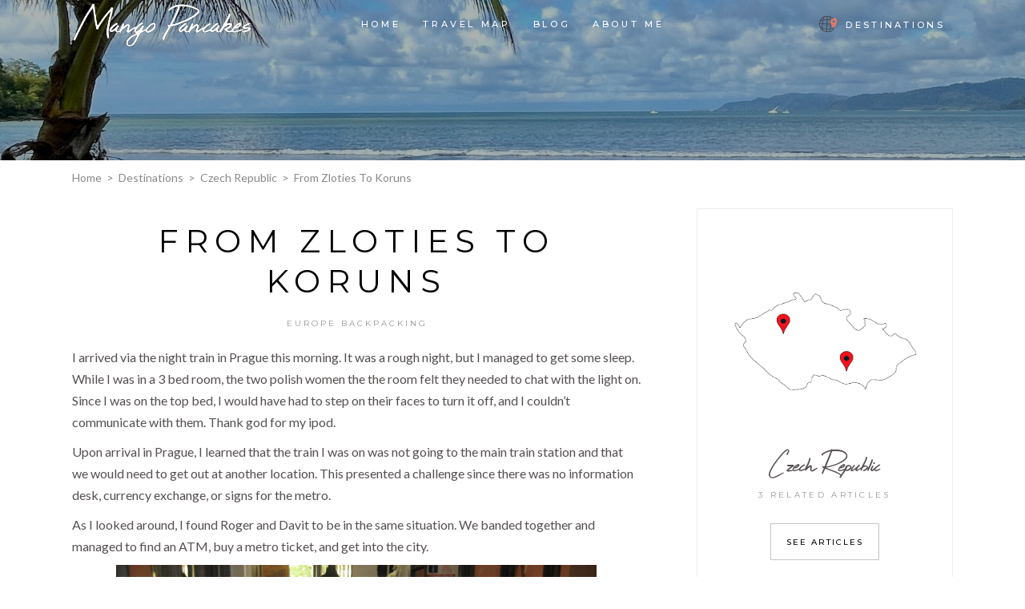

--- FILE ---
content_type: text/html; charset=UTF-8
request_url: https://mangopancakes.com/from-zloties-to-koruns/
body_size: 20167
content:
<!DOCTYPE html>
<html lang="en-US">
<head>
				
			<meta property="og:url" content="https://mangopancakes.com/from-zloties-to-koruns/"/>
			<meta property="og:type" content="article"/>
			<meta property="og:title" content="From Zloties to Koruns"/>
			<meta property="og:description" content="A blog started while eating mango pancakes on the beach in Thailand."/>
			<meta property="og:image" content="https://mangopancakes.com/wp-content/uploads/2008/05/Bild039-1.jpg"/>
		
		
		<meta charset="UTF-8"/>
		<link rel="profile" href="http://gmpg.org/xfn/11"/>
		
				<meta name="viewport" content="width=device-width,initial-scale=1,user-scalable=yes">
		<meta name='robots' content='index, follow, max-image-preview:large, max-snippet:-1, max-video-preview:-1' />

	<!-- This site is optimized with the Yoast SEO plugin v19.8 - https://yoast.com/wordpress/plugins/seo/ -->
	<title>From Zloties to Koruns - Mango Pancakes</title>
	<meta name="description" content="%" />
	<link rel="canonical" href="https://mangopancakes.com/from-zloties-to-koruns/" />
	<meta property="og:locale" content="en_US" />
	<meta property="og:type" content="article" />
	<meta property="og:title" content="From Zloties to Koruns - Mango Pancakes" />
	<meta property="og:description" content="%" />
	<meta property="og:url" content="https://mangopancakes.com/from-zloties-to-koruns/" />
	<meta property="og:site_name" content="Mango Pancakes" />
	<meta property="article:published_time" content="2008-05-24T21:04:00+00:00" />
	<meta property="article:modified_time" content="2022-05-03T19:23:00+00:00" />
	<meta property="og:image" content="https://mangopancakes.com/wp-content/uploads/2008/05/Bild039-1.jpg" />
	<meta property="og:image:width" content="1600" />
	<meta property="og:image:height" content="1200" />
	<meta property="og:image:type" content="image/jpeg" />
	<meta name="author" content="Shivani" />
	<meta name="twitter:card" content="summary_large_image" />
	<meta name="twitter:label1" content="Written by" />
	<meta name="twitter:data1" content="Shivani" />
	<meta name="twitter:label2" content="Est. reading time" />
	<meta name="twitter:data2" content="1 minute" />
	<script type="application/ld+json" class="yoast-schema-graph">{"@context":"https://schema.org","@graph":[{"@type":"WebPage","@id":"https://mangopancakes.com/from-zloties-to-koruns/","url":"https://mangopancakes.com/from-zloties-to-koruns/","name":"From Zloties to Koruns - Mango Pancakes","isPartOf":{"@id":"https://mangopancakes.com/#website"},"primaryImageOfPage":{"@id":"https://mangopancakes.com/from-zloties-to-koruns/#primaryimage"},"image":{"@id":"https://mangopancakes.com/from-zloties-to-koruns/#primaryimage"},"thumbnailUrl":"https://mangopancakes.com/wp-content/uploads/2008/05/Bild039-1.jpg","datePublished":"2008-05-24T21:04:00+00:00","dateModified":"2022-05-03T19:23:00+00:00","author":{"@id":"https://mangopancakes.com/#/schema/person/6488b9fba0f6cf55afa5bafd2ba98f85"},"description":"%","breadcrumb":{"@id":"https://mangopancakes.com/from-zloties-to-koruns/#breadcrumb"},"inLanguage":"en-US","potentialAction":[{"@type":"ReadAction","target":["https://mangopancakes.com/from-zloties-to-koruns/"]}]},{"@type":"ImageObject","inLanguage":"en-US","@id":"https://mangopancakes.com/from-zloties-to-koruns/#primaryimage","url":"https://mangopancakes.com/wp-content/uploads/2008/05/Bild039-1.jpg","contentUrl":"https://mangopancakes.com/wp-content/uploads/2008/05/Bild039-1.jpg","width":1600,"height":1200},{"@type":"BreadcrumbList","@id":"https://mangopancakes.com/from-zloties-to-koruns/#breadcrumb","itemListElement":[{"@type":"ListItem","position":1,"name":"Home","item":"https://mangopancakes.com/"},{"@type":"ListItem","position":2,"name":"From Zloties to Koruns"}]},{"@type":"WebSite","@id":"https://mangopancakes.com/#website","url":"https://mangopancakes.com/","name":"Mango Pancakes","description":"A blog started while eating mango pancakes on the beach in Thailand.","potentialAction":[{"@type":"SearchAction","target":{"@type":"EntryPoint","urlTemplate":"https://mangopancakes.com/?s={search_term_string}"},"query-input":"required name=search_term_string"}],"inLanguage":"en-US"},{"@type":"Person","@id":"https://mangopancakes.com/#/schema/person/6488b9fba0f6cf55afa5bafd2ba98f85","name":"Shivani","image":{"@type":"ImageObject","inLanguage":"en-US","@id":"https://mangopancakes.com/#/schema/person/image/","url":"https://secure.gravatar.com/avatar/35699c9b085dd074ae1b6fefc3d8c4231f8d601c61c4cc300582d00eceb90069?s=96&d=mm&r=g","contentUrl":"https://secure.gravatar.com/avatar/35699c9b085dd074ae1b6fefc3d8c4231f8d601c61c4cc300582d00eceb90069?s=96&d=mm&r=g","caption":"Shivani"},"url":"https://mangopancakes.com/author/shivani-tejuja/"}]}</script>
	<!-- / Yoast SEO plugin. -->


<link rel='dns-prefetch' href='//maps.googleapis.com' />
<link rel='dns-prefetch' href='//fonts.googleapis.com' />
<link rel="alternate" type="application/rss+xml" title="Mango Pancakes &raquo; Feed" href="https://mangopancakes.com/feed/" />
<link rel="alternate" type="application/rss+xml" title="Mango Pancakes &raquo; Comments Feed" href="https://mangopancakes.com/comments/feed/" />
<link rel="alternate" type="application/rss+xml" title="Mango Pancakes &raquo; From Zloties to Koruns Comments Feed" href="https://mangopancakes.com/from-zloties-to-koruns/feed/" />
<link rel="alternate" title="oEmbed (JSON)" type="application/json+oembed" href="https://mangopancakes.com/wp-json/oembed/1.0/embed?url=https%3A%2F%2Fmangopancakes.com%2Ffrom-zloties-to-koruns%2F" />
<link rel="alternate" title="oEmbed (XML)" type="text/xml+oembed" href="https://mangopancakes.com/wp-json/oembed/1.0/embed?url=https%3A%2F%2Fmangopancakes.com%2Ffrom-zloties-to-koruns%2F&#038;format=xml" />
		<!-- This site uses the Google Analytics by MonsterInsights plugin v8.10.0 - Using Analytics tracking - https://www.monsterinsights.com/ -->
							<script
				src="//www.googletagmanager.com/gtag/js?id=G-XVF3CFSS68"  data-cfasync="false" data-wpfc-render="false" type="text/javascript" async></script>
			<script data-cfasync="false" data-wpfc-render="false" type="text/javascript">
				var mi_version = '8.10.0';
				var mi_track_user = true;
				var mi_no_track_reason = '';
				
								var disableStrs = [
										'ga-disable-G-XVF3CFSS68',
														];

				/* Function to detect opted out users */
				function __gtagTrackerIsOptedOut() {
					for (var index = 0; index < disableStrs.length; index++) {
						if (document.cookie.indexOf(disableStrs[index] + '=true') > -1) {
							return true;
						}
					}

					return false;
				}

				/* Disable tracking if the opt-out cookie exists. */
				if (__gtagTrackerIsOptedOut()) {
					for (var index = 0; index < disableStrs.length; index++) {
						window[disableStrs[index]] = true;
					}
				}

				/* Opt-out function */
				function __gtagTrackerOptout() {
					for (var index = 0; index < disableStrs.length; index++) {
						document.cookie = disableStrs[index] + '=true; expires=Thu, 31 Dec 2099 23:59:59 UTC; path=/';
						window[disableStrs[index]] = true;
					}
				}

				if ('undefined' === typeof gaOptout) {
					function gaOptout() {
						__gtagTrackerOptout();
					}
				}
								window.dataLayer = window.dataLayer || [];

				window.MonsterInsightsDualTracker = {
					helpers: {},
					trackers: {},
				};
				if (mi_track_user) {
					function __gtagDataLayer() {
						dataLayer.push(arguments);
					}

					function __gtagTracker(type, name, parameters) {
						if (!parameters) {
							parameters = {};
						}

						if (parameters.send_to) {
							__gtagDataLayer.apply(null, arguments);
							return;
						}

						if (type === 'event') {
														parameters.send_to = monsterinsights_frontend.v4_id;
							var hookName = name;
							if (typeof parameters['event_category'] !== 'undefined') {
								hookName = parameters['event_category'] + ':' + name;
							}

							if (typeof MonsterInsightsDualTracker.trackers[hookName] !== 'undefined') {
								MonsterInsightsDualTracker.trackers[hookName](parameters);
							} else {
								__gtagDataLayer('event', name, parameters);
							}
							
													} else {
							__gtagDataLayer.apply(null, arguments);
						}
					}

					__gtagTracker('js', new Date());
					__gtagTracker('set', {
						'developer_id.dZGIzZG': true,
											});
										__gtagTracker('config', 'G-XVF3CFSS68', {"forceSSL":"true","link_attribution":"true"} );
															window.gtag = __gtagTracker;										(function () {
						/* https://developers.google.com/analytics/devguides/collection/analyticsjs/ */
						/* ga and __gaTracker compatibility shim. */
						var noopfn = function () {
							return null;
						};
						var newtracker = function () {
							return new Tracker();
						};
						var Tracker = function () {
							return null;
						};
						var p = Tracker.prototype;
						p.get = noopfn;
						p.set = noopfn;
						p.send = function () {
							var args = Array.prototype.slice.call(arguments);
							args.unshift('send');
							__gaTracker.apply(null, args);
						};
						var __gaTracker = function () {
							var len = arguments.length;
							if (len === 0) {
								return;
							}
							var f = arguments[len - 1];
							if (typeof f !== 'object' || f === null || typeof f.hitCallback !== 'function') {
								if ('send' === arguments[0]) {
									var hitConverted, hitObject = false, action;
									if ('event' === arguments[1]) {
										if ('undefined' !== typeof arguments[3]) {
											hitObject = {
												'eventAction': arguments[3],
												'eventCategory': arguments[2],
												'eventLabel': arguments[4],
												'value': arguments[5] ? arguments[5] : 1,
											}
										}
									}
									if ('pageview' === arguments[1]) {
										if ('undefined' !== typeof arguments[2]) {
											hitObject = {
												'eventAction': 'page_view',
												'page_path': arguments[2],
											}
										}
									}
									if (typeof arguments[2] === 'object') {
										hitObject = arguments[2];
									}
									if (typeof arguments[5] === 'object') {
										Object.assign(hitObject, arguments[5]);
									}
									if ('undefined' !== typeof arguments[1].hitType) {
										hitObject = arguments[1];
										if ('pageview' === hitObject.hitType) {
											hitObject.eventAction = 'page_view';
										}
									}
									if (hitObject) {
										action = 'timing' === arguments[1].hitType ? 'timing_complete' : hitObject.eventAction;
										hitConverted = mapArgs(hitObject);
										__gtagTracker('event', action, hitConverted);
									}
								}
								return;
							}

							function mapArgs(args) {
								var arg, hit = {};
								var gaMap = {
									'eventCategory': 'event_category',
									'eventAction': 'event_action',
									'eventLabel': 'event_label',
									'eventValue': 'event_value',
									'nonInteraction': 'non_interaction',
									'timingCategory': 'event_category',
									'timingVar': 'name',
									'timingValue': 'value',
									'timingLabel': 'event_label',
									'page': 'page_path',
									'location': 'page_location',
									'title': 'page_title',
								};
								for (arg in args) {
																		if (!(!args.hasOwnProperty(arg) || !gaMap.hasOwnProperty(arg))) {
										hit[gaMap[arg]] = args[arg];
									} else {
										hit[arg] = args[arg];
									}
								}
								return hit;
							}

							try {
								f.hitCallback();
							} catch (ex) {
							}
						};
						__gaTracker.create = newtracker;
						__gaTracker.getByName = newtracker;
						__gaTracker.getAll = function () {
							return [];
						};
						__gaTracker.remove = noopfn;
						__gaTracker.loaded = true;
						window['__gaTracker'] = __gaTracker;
					})();
									} else {
										console.log("");
					(function () {
						function __gtagTracker() {
							return null;
						}

						window['__gtagTracker'] = __gtagTracker;
						window['gtag'] = __gtagTracker;
					})();
									}
			</script>
				<!-- / Google Analytics by MonsterInsights -->
		<style id='wp-img-auto-sizes-contain-inline-css' type='text/css'>
img:is([sizes=auto i],[sizes^="auto," i]){contain-intrinsic-size:3000px 1500px}
/*# sourceURL=wp-img-auto-sizes-contain-inline-css */
</style>
<style id='wp-emoji-styles-inline-css' type='text/css'>

	img.wp-smiley, img.emoji {
		display: inline !important;
		border: none !important;
		box-shadow: none !important;
		height: 1em !important;
		width: 1em !important;
		margin: 0 0.07em !important;
		vertical-align: -0.1em !important;
		background: none !important;
		padding: 0 !important;
	}
/*# sourceURL=wp-emoji-styles-inline-css */
</style>
<link rel='stylesheet' id='wp-block-library-css' href='https://mangopancakes.com/wp-includes/css/dist/block-library/style.min.css?ver=6.9' type='text/css' media='all' />
<style id='global-styles-inline-css' type='text/css'>
:root{--wp--preset--aspect-ratio--square: 1;--wp--preset--aspect-ratio--4-3: 4/3;--wp--preset--aspect-ratio--3-4: 3/4;--wp--preset--aspect-ratio--3-2: 3/2;--wp--preset--aspect-ratio--2-3: 2/3;--wp--preset--aspect-ratio--16-9: 16/9;--wp--preset--aspect-ratio--9-16: 9/16;--wp--preset--color--black: #000000;--wp--preset--color--cyan-bluish-gray: #abb8c3;--wp--preset--color--white: #ffffff;--wp--preset--color--pale-pink: #f78da7;--wp--preset--color--vivid-red: #cf2e2e;--wp--preset--color--luminous-vivid-orange: #ff6900;--wp--preset--color--luminous-vivid-amber: #fcb900;--wp--preset--color--light-green-cyan: #7bdcb5;--wp--preset--color--vivid-green-cyan: #00d084;--wp--preset--color--pale-cyan-blue: #8ed1fc;--wp--preset--color--vivid-cyan-blue: #0693e3;--wp--preset--color--vivid-purple: #9b51e0;--wp--preset--gradient--vivid-cyan-blue-to-vivid-purple: linear-gradient(135deg,rgb(6,147,227) 0%,rgb(155,81,224) 100%);--wp--preset--gradient--light-green-cyan-to-vivid-green-cyan: linear-gradient(135deg,rgb(122,220,180) 0%,rgb(0,208,130) 100%);--wp--preset--gradient--luminous-vivid-amber-to-luminous-vivid-orange: linear-gradient(135deg,rgb(252,185,0) 0%,rgb(255,105,0) 100%);--wp--preset--gradient--luminous-vivid-orange-to-vivid-red: linear-gradient(135deg,rgb(255,105,0) 0%,rgb(207,46,46) 100%);--wp--preset--gradient--very-light-gray-to-cyan-bluish-gray: linear-gradient(135deg,rgb(238,238,238) 0%,rgb(169,184,195) 100%);--wp--preset--gradient--cool-to-warm-spectrum: linear-gradient(135deg,rgb(74,234,220) 0%,rgb(151,120,209) 20%,rgb(207,42,186) 40%,rgb(238,44,130) 60%,rgb(251,105,98) 80%,rgb(254,248,76) 100%);--wp--preset--gradient--blush-light-purple: linear-gradient(135deg,rgb(255,206,236) 0%,rgb(152,150,240) 100%);--wp--preset--gradient--blush-bordeaux: linear-gradient(135deg,rgb(254,205,165) 0%,rgb(254,45,45) 50%,rgb(107,0,62) 100%);--wp--preset--gradient--luminous-dusk: linear-gradient(135deg,rgb(255,203,112) 0%,rgb(199,81,192) 50%,rgb(65,88,208) 100%);--wp--preset--gradient--pale-ocean: linear-gradient(135deg,rgb(255,245,203) 0%,rgb(182,227,212) 50%,rgb(51,167,181) 100%);--wp--preset--gradient--electric-grass: linear-gradient(135deg,rgb(202,248,128) 0%,rgb(113,206,126) 100%);--wp--preset--gradient--midnight: linear-gradient(135deg,rgb(2,3,129) 0%,rgb(40,116,252) 100%);--wp--preset--font-size--small: 13px;--wp--preset--font-size--medium: 20px;--wp--preset--font-size--large: 36px;--wp--preset--font-size--x-large: 42px;--wp--preset--spacing--20: 0.44rem;--wp--preset--spacing--30: 0.67rem;--wp--preset--spacing--40: 1rem;--wp--preset--spacing--50: 1.5rem;--wp--preset--spacing--60: 2.25rem;--wp--preset--spacing--70: 3.38rem;--wp--preset--spacing--80: 5.06rem;--wp--preset--shadow--natural: 6px 6px 9px rgba(0, 0, 0, 0.2);--wp--preset--shadow--deep: 12px 12px 50px rgba(0, 0, 0, 0.4);--wp--preset--shadow--sharp: 6px 6px 0px rgba(0, 0, 0, 0.2);--wp--preset--shadow--outlined: 6px 6px 0px -3px rgb(255, 255, 255), 6px 6px rgb(0, 0, 0);--wp--preset--shadow--crisp: 6px 6px 0px rgb(0, 0, 0);}:where(.is-layout-flex){gap: 0.5em;}:where(.is-layout-grid){gap: 0.5em;}body .is-layout-flex{display: flex;}.is-layout-flex{flex-wrap: wrap;align-items: center;}.is-layout-flex > :is(*, div){margin: 0;}body .is-layout-grid{display: grid;}.is-layout-grid > :is(*, div){margin: 0;}:where(.wp-block-columns.is-layout-flex){gap: 2em;}:where(.wp-block-columns.is-layout-grid){gap: 2em;}:where(.wp-block-post-template.is-layout-flex){gap: 1.25em;}:where(.wp-block-post-template.is-layout-grid){gap: 1.25em;}.has-black-color{color: var(--wp--preset--color--black) !important;}.has-cyan-bluish-gray-color{color: var(--wp--preset--color--cyan-bluish-gray) !important;}.has-white-color{color: var(--wp--preset--color--white) !important;}.has-pale-pink-color{color: var(--wp--preset--color--pale-pink) !important;}.has-vivid-red-color{color: var(--wp--preset--color--vivid-red) !important;}.has-luminous-vivid-orange-color{color: var(--wp--preset--color--luminous-vivid-orange) !important;}.has-luminous-vivid-amber-color{color: var(--wp--preset--color--luminous-vivid-amber) !important;}.has-light-green-cyan-color{color: var(--wp--preset--color--light-green-cyan) !important;}.has-vivid-green-cyan-color{color: var(--wp--preset--color--vivid-green-cyan) !important;}.has-pale-cyan-blue-color{color: var(--wp--preset--color--pale-cyan-blue) !important;}.has-vivid-cyan-blue-color{color: var(--wp--preset--color--vivid-cyan-blue) !important;}.has-vivid-purple-color{color: var(--wp--preset--color--vivid-purple) !important;}.has-black-background-color{background-color: var(--wp--preset--color--black) !important;}.has-cyan-bluish-gray-background-color{background-color: var(--wp--preset--color--cyan-bluish-gray) !important;}.has-white-background-color{background-color: var(--wp--preset--color--white) !important;}.has-pale-pink-background-color{background-color: var(--wp--preset--color--pale-pink) !important;}.has-vivid-red-background-color{background-color: var(--wp--preset--color--vivid-red) !important;}.has-luminous-vivid-orange-background-color{background-color: var(--wp--preset--color--luminous-vivid-orange) !important;}.has-luminous-vivid-amber-background-color{background-color: var(--wp--preset--color--luminous-vivid-amber) !important;}.has-light-green-cyan-background-color{background-color: var(--wp--preset--color--light-green-cyan) !important;}.has-vivid-green-cyan-background-color{background-color: var(--wp--preset--color--vivid-green-cyan) !important;}.has-pale-cyan-blue-background-color{background-color: var(--wp--preset--color--pale-cyan-blue) !important;}.has-vivid-cyan-blue-background-color{background-color: var(--wp--preset--color--vivid-cyan-blue) !important;}.has-vivid-purple-background-color{background-color: var(--wp--preset--color--vivid-purple) !important;}.has-black-border-color{border-color: var(--wp--preset--color--black) !important;}.has-cyan-bluish-gray-border-color{border-color: var(--wp--preset--color--cyan-bluish-gray) !important;}.has-white-border-color{border-color: var(--wp--preset--color--white) !important;}.has-pale-pink-border-color{border-color: var(--wp--preset--color--pale-pink) !important;}.has-vivid-red-border-color{border-color: var(--wp--preset--color--vivid-red) !important;}.has-luminous-vivid-orange-border-color{border-color: var(--wp--preset--color--luminous-vivid-orange) !important;}.has-luminous-vivid-amber-border-color{border-color: var(--wp--preset--color--luminous-vivid-amber) !important;}.has-light-green-cyan-border-color{border-color: var(--wp--preset--color--light-green-cyan) !important;}.has-vivid-green-cyan-border-color{border-color: var(--wp--preset--color--vivid-green-cyan) !important;}.has-pale-cyan-blue-border-color{border-color: var(--wp--preset--color--pale-cyan-blue) !important;}.has-vivid-cyan-blue-border-color{border-color: var(--wp--preset--color--vivid-cyan-blue) !important;}.has-vivid-purple-border-color{border-color: var(--wp--preset--color--vivid-purple) !important;}.has-vivid-cyan-blue-to-vivid-purple-gradient-background{background: var(--wp--preset--gradient--vivid-cyan-blue-to-vivid-purple) !important;}.has-light-green-cyan-to-vivid-green-cyan-gradient-background{background: var(--wp--preset--gradient--light-green-cyan-to-vivid-green-cyan) !important;}.has-luminous-vivid-amber-to-luminous-vivid-orange-gradient-background{background: var(--wp--preset--gradient--luminous-vivid-amber-to-luminous-vivid-orange) !important;}.has-luminous-vivid-orange-to-vivid-red-gradient-background{background: var(--wp--preset--gradient--luminous-vivid-orange-to-vivid-red) !important;}.has-very-light-gray-to-cyan-bluish-gray-gradient-background{background: var(--wp--preset--gradient--very-light-gray-to-cyan-bluish-gray) !important;}.has-cool-to-warm-spectrum-gradient-background{background: var(--wp--preset--gradient--cool-to-warm-spectrum) !important;}.has-blush-light-purple-gradient-background{background: var(--wp--preset--gradient--blush-light-purple) !important;}.has-blush-bordeaux-gradient-background{background: var(--wp--preset--gradient--blush-bordeaux) !important;}.has-luminous-dusk-gradient-background{background: var(--wp--preset--gradient--luminous-dusk) !important;}.has-pale-ocean-gradient-background{background: var(--wp--preset--gradient--pale-ocean) !important;}.has-electric-grass-gradient-background{background: var(--wp--preset--gradient--electric-grass) !important;}.has-midnight-gradient-background{background: var(--wp--preset--gradient--midnight) !important;}.has-small-font-size{font-size: var(--wp--preset--font-size--small) !important;}.has-medium-font-size{font-size: var(--wp--preset--font-size--medium) !important;}.has-large-font-size{font-size: var(--wp--preset--font-size--large) !important;}.has-x-large-font-size{font-size: var(--wp--preset--font-size--x-large) !important;}
/*# sourceURL=global-styles-inline-css */
</style>

<style id='classic-theme-styles-inline-css' type='text/css'>
/*! This file is auto-generated */
.wp-block-button__link{color:#fff;background-color:#32373c;border-radius:9999px;box-shadow:none;text-decoration:none;padding:calc(.667em + 2px) calc(1.333em + 2px);font-size:1.125em}.wp-block-file__button{background:#32373c;color:#fff;text-decoration:none}
/*# sourceURL=/wp-includes/css/classic-themes.min.css */
</style>
<link rel='stylesheet' id='catch-breadcrumb-css' href='https://mangopancakes.com/wp-content/plugins/catch-breadcrumb/public/css/catch-breadcrumb-public.css?ver=1.8' type='text/css' media='all' />
<link rel='stylesheet' id='swiper-css' href='https://mangopancakes.com/wp-content/plugins/qi-addons-for-elementor/assets/plugins/swiper/swiper.min.css?ver=6.9' type='text/css' media='all' />
<link rel='stylesheet' id='qi-addons-for-elementor-grid-style-css' href='https://mangopancakes.com/wp-content/plugins/qi-addons-for-elementor/assets/css/grid.min.css?ver=6.9' type='text/css' media='all' />
<link rel='stylesheet' id='qi-addons-for-elementor-helper-parts-style-css' href='https://mangopancakes.com/wp-content/plugins/qi-addons-for-elementor/assets/css/helper-parts.min.css?ver=6.9' type='text/css' media='all' />
<link rel='stylesheet' id='qi-addons-for-elementor-style-css' href='https://mangopancakes.com/wp-content/plugins/qi-addons-for-elementor/assets/css/main.min.css?ver=6.9' type='text/css' media='all' />
<link rel='stylesheet' id='backpacktraveler-mikado-default-style-css' href='https://mangopancakes.com/wp-content/themes/backpacktraveler/style.css?ver=6.9' type='text/css' media='all' />
<link rel='stylesheet' id='backpacktraveler-mikado-child-style-css' href='https://mangopancakes.com/wp-content/themes/backpacktraveler-child/style.css?ver=6.9' type='text/css' media='all' />
<link rel='stylesheet' id='backpacktraveler-mikado-modules-css' href='https://mangopancakes.com/wp-content/themes/backpacktraveler/assets/css/modules.min.css?ver=6.9' type='text/css' media='all' />
<link rel='stylesheet' id='backpacktraveler-mikado-dripicons-css' href='https://mangopancakes.com/wp-content/themes/backpacktraveler/framework/lib/icons-pack/dripicons/dripicons.css?ver=6.9' type='text/css' media='all' />
<link rel='stylesheet' id='backpacktraveler-mikado-font_elegant-css' href='https://mangopancakes.com/wp-content/themes/backpacktraveler/framework/lib/icons-pack/elegant-icons/style.min.css?ver=6.9' type='text/css' media='all' />
<link rel='stylesheet' id='mediaelement-css' href='https://mangopancakes.com/wp-includes/js/mediaelement/mediaelementplayer-legacy.min.css?ver=4.2.17' type='text/css' media='all' />
<link rel='stylesheet' id='wp-mediaelement-css' href='https://mangopancakes.com/wp-includes/js/mediaelement/wp-mediaelement.min.css?ver=6.9' type='text/css' media='all' />
<link rel='stylesheet' id='backpacktraveler-mikado-style-dynamic-css' href='https://mangopancakes.com/wp-content/themes/backpacktraveler/assets/css/style_dynamic.css?ver=1651606857' type='text/css' media='all' />
<link rel='stylesheet' id='backpacktraveler-mikado-modules-responsive-css' href='https://mangopancakes.com/wp-content/themes/backpacktraveler/assets/css/modules-responsive.min.css?ver=6.9' type='text/css' media='all' />
<link rel='stylesheet' id='backpacktraveler-mikado-style-dynamic-responsive-css' href='https://mangopancakes.com/wp-content/themes/backpacktraveler/assets/css/style_dynamic_responsive.css?ver=1651606857' type='text/css' media='all' />
<link rel='stylesheet' id='backpacktraveler-mikado-google-fonts-css' href='https://fonts.googleapis.com/css?family=Montserrat%3A300%2C300i%2C400%2C400i%2C500%2C500i%2Ckdf-post-info-category700%7CLora%3A300%2C300i%2C400%2C400i%2C500%2C500i%2Ckdf-post-info-category700%7CEpicRide%3A300%2C300i%2C400%2C400i%2C500%2C500i%2Ckdf-post-info-category700%7CLato%3A300%2C300i%2C400%2C400i%2C500%2C500i%2Ckdf-post-info-category700&#038;subset=latin-ext&#038;ver=1.0.0' type='text/css' media='all' />
<link rel='stylesheet' id='backpacktraveler-core-dashboard-style-css' href='https://mangopancakes.com/wp-content/plugins/backpacktraveler-core/core-dashboard/assets/css/core-dashboard.min.css?ver=6.9' type='text/css' media='all' />
<script type="text/javascript" src="https://mangopancakes.com/wp-content/plugins/google-analytics-for-wordpress/assets/js/frontend-gtag.min.js?ver=8.10.0" id="monsterinsights-frontend-script-js"></script>
<script data-cfasync="false" data-wpfc-render="false" type="text/javascript" id='monsterinsights-frontend-script-js-extra'>/* <![CDATA[ */
var monsterinsights_frontend = {"js_events_tracking":"true","download_extensions":"doc,pdf,ppt,zip,xls,docx,pptx,xlsx","inbound_paths":"[{\"path\":\"\\\/go\\\/\",\"label\":\"affiliate\"},{\"path\":\"\\\/recommend\\\/\",\"label\":\"affiliate\"}]","home_url":"https:\/\/mangopancakes.com","hash_tracking":"false","ua":"","v4_id":"G-XVF3CFSS68"};/* ]]> */
</script>
<script type="text/javascript" src="https://mangopancakes.com/wp-includes/js/jquery/jquery.min.js?ver=3.7.1" id="jquery-core-js"></script>
<script type="text/javascript" src="https://mangopancakes.com/wp-includes/js/jquery/jquery-migrate.min.js?ver=3.4.1" id="jquery-migrate-js"></script>
<script type="text/javascript" id="catch-breadcrumb-js-extra">
/* <![CDATA[ */
var catch_breadcrumb_object = {"breadcrumb_separator":"\u003E","breadcrumb_home_icon":"0","breadcrumb_display_home":"0","content_selector":"","status":"0","breadcrumb_dynamic":"before"};
//# sourceURL=catch-breadcrumb-js-extra
/* ]]> */
</script>
<script type="text/javascript" src="https://mangopancakes.com/wp-content/plugins/catch-breadcrumb/public/js/catch-breadcrumb-public.js?ver=1.8" id="catch-breadcrumb-js"></script>
<link rel="https://api.w.org/" href="https://mangopancakes.com/wp-json/" /><link rel="alternate" title="JSON" type="application/json" href="https://mangopancakes.com/wp-json/wp/v2/posts/14679" /><link rel="EditURI" type="application/rsd+xml" title="RSD" href="https://mangopancakes.com/xmlrpc.php?rsd" />
<meta name="generator" content="WordPress 6.9" />
<link rel='shortlink' href='https://mangopancakes.com/?p=14679' />
<script type="application/ld+json">{"@context":"http:\/\/schema.org","@type":"BreadcrumbList","itemListElement":[{"@type":"ListItem","position":1,"item":{"@id":"https:\/\/mangopancakes.com\/","name":"Home"}},{"@type":"ListItem","position":2,"item":{"@id":"https:\/\/mangopancakes.com\/category\/europe-backpacking\/","name":"Europe Backpacking"}},{"@type":"ListItem","position":3,"item":{"name":"From Zloties to Koruns"}}]}</script><link rel="icon" href="https://mangopancakes.com/wp-content/uploads/2022/02/cropped-favicon-32x32.jpg" sizes="32x32" />
<link rel="icon" href="https://mangopancakes.com/wp-content/uploads/2022/02/cropped-favicon-192x192.jpg" sizes="192x192" />
<link rel="apple-touch-icon" href="https://mangopancakes.com/wp-content/uploads/2022/02/cropped-favicon-180x180.jpg" />
<meta name="msapplication-TileImage" content="https://mangopancakes.com/wp-content/uploads/2022/02/cropped-favicon-270x270.jpg" />
		<style type="text/css" id="wp-custom-css">
			/* header */
body .mkdf-fixed-wrapper.fixed{
	-webkit-box-shadow: 0px 1px 4px 0px rgba(0,0,0,0.5);
-moz-box-shadow: 0px 1px 4px 0px rgba(0,0,0,0.5);
box-shadow: 0px 1px 4px 0px rgba(0,0,0,0.5);
}

body .mkdf-search-opener-holder:before{
	left:0px !important;
}
.mkdf-page-header .mkdf-menu-area .widget{
	padding-right:10px;
}

.mkdf-page-header .mkdf-menu-area .mkdf-logo-wrapper a{
	max-height:60px;
}

img.scaled-image{
	border:none;
	margin:0;
}

header.mkdf-page-header .mkdf-fixed-wrapper .mkdf-menu-area{
	background:transparent;
}
header.mkdf-page-header .mkdf-fixed-wrapper.fixed .mkdf-menu-area{
	background:#fff;
}

header.mkdf-page-header .mkdf-fixed-wrapper.fixed .mkdf-menu-area .mkdf-light-logo, header.mkdf-page-header .mkdf-fixed-wrapper.fixed .mkdf-menu-area .mkdf-normal-logo{
	opacity:0;
}
.mkdf-fixed-wrapper.fixed .mkdf-menu-area .mkdf-dark-logo{
	opacity:1;
}
/* search widget */

.mkdf-search-opener-holder.opened{
	background:rgba(255,255,255,.4);
	border-radius:3px;
}

.mkdf-search-opener-holder.opened form .mkdf-form-holder input[type="text"]{
	color:#fff;
	border:none !important;
	font-size:14px;
	font-family:arial;
	font-style:normal;
	letter-spacing:1px;
}

.mkdf-fixed-wrapper .mkdf-main-menu>ul>li>a, .mkdf-fixed-wrapper .widget .mkdf-custom-text-widget>ul>li a, .mkdf-fixed-wrapper .mkdf-search-opener .mkdf-search-opener-wrapper>:before {
	color:#fff;
}

.mkdf-fixed-wrapper.fixed .mkdf-main-menu>ul>li>a, .mkdf-fixed-wrapper.fixed .widget .mkdf-custom-text-widget>ul>li a, .mkdf-fixed-wrapper.fixed .mkdf-search-opener .mkdf-search-opener-wrapper>:before{
	color:#000;
}

.mkdf-page-header .widget .mkdf-custom-text-widget>ul>li .sub-menu{
	min-width:200px;
	max-height:400px;
	overflow:scroll;
}

.mkdf-page-header .widget .mkdf-custom-text-widget>ul>li .sub-menu li{
	border-bottom:1px solid #eee;
}

.mkdf-page-header .widget .mkdf-custom-text-widget>ul>li .sub-menu li .mkdf-custom-text-item{
	display:block;
	padding:5px;
}

body .mkdf-search-opener-holder:before{
	left:4px;
}

.mkdf-title-holder.mkdf-bg-responsive .mkdf-title-wrapper{
	padding-top:0 !important;
}

.custom-title h2{
	  font-family: EpicRide,serif;
    font-weight: 400;
    letter-spacing: 0;
	text-transform:capitalize;
    font-size: 54px;
    line-height: 1em;
	box-shadow: none;
    text-decoration: none;
}

/* home */
#home-slider .elementor-element-27101c8{
	width:40%;
}
#home-slider .elementor-element-fcd3267{
	width:60%;
}
#home-slider .elementor-element-fcd3267 .elementor-widget-image img{
	width:100%;
}


/* blog */
/*.paged .breadcrumb-current{
	padding-right:10px;
}*/
.paged .breadcrumb-current:after{
	content:" > "
}

body.page-id-16007 .qodef-blog-item .mkdf-post-destination, body.search .qodef-blog-item .mkdf-post-destination{
	font-family: EpicRide,serif;
    font-weight: 400;
    letter-spacing: 0;
    font-size: 44px;
    line-height: 1em;
}
body.page-id-16007 .qodef-blog-item .qodef-e-content, body.single-destination-item .qodef-layout--qi-columns .qodef-blog-item .qodef-e-content, body.search .qodef-layout--qi-columns .qodef-blog-item .qodef-e-content{
		padding:20px;
}
body.page-id-16007 .qodef-blog-item .qodef-e-content{
	padding-top:0;
}
body.single-destination-item .qodef-layout--qi-columns .qodef-blog-item .qodef-e-content, body.search .qodef-layout--qi-columns .qodef-blog-item .qodef-e-content {
	width:unset;
}
body.page-id-16007 .qodef-addons-blog-list .qodef-blog-item h5, body.single-destination-item .qodef-layout--qi-columns .qodef-blog-item h5, body.search .qodef-layout--qi-columns .qodef-blog-item h5{
	margin-top:10px;
}
body.page-id-16007 .qodef-addons-blog-list.qodef-item-layout--boxed .qodef-e-text, body.single-destination-item .qodef-layout--qi-columns.qodef-item-layout--boxed .qodef-e-text, body.search .qodef-layout--qi-columns.qodef-item-layout--boxed .qodef-e-text{
	margin-bottom:10px;
}

body.page-id-16007 .qodef-addons-blog-list .qodef-blog-item .qodef-e-info.qodef-info--top .qodef-e-info-item, body.single-destination-item .qodef-layout--qi-columns .qodef-blog-item .qodef-e-info.qodef-info--top .qodef-e-info-item, body.single-destination-item .qodef-item-layout--side-image .qodef-blog-item .qodef-e-info .qodef-e-info-item a, body.search .qodef-item-layout--side-image .qodef-blog-item .qodef-e-info .qodef-e-info-item a{
	display:unset;
	color:#888;
}
body.page-id-16007 .qodef-addons-blog-list .qodef-blog-item .qodef-e-info.qodef-info--top .qodef-e-info-item a, body.single-destination-item .qodef-layout--qi-columns .qodef-blog-item .qodef-e-info.qodef-info--top .qodef-e-info-item a, body.single-destination-item .qodef-item-layout--side-image .qodef-blog-item .qodef-e-info .qodef-e-info-item a, .qodef-addons-blog-list.qodef-info-no-icons .qodef-e-info .qodef-e-info-item:not(:last-child):after, body.single-destination-item .qodef-item-layout--side-image .qodef-category-separator, body.search .qodef-addons-blog-list .qodef-blog-item .qodef-e-info .qodef-e-info-item a, body.search .qodef-addons-blog-list .qodef-blog-item .qodef-e-info.qodef-info--top .qodef-e-info-item{
	line-height: 1.8em;
	margin: 0 1px 0 2px;
	color:#888;
	text-transform:uppercase;
	font-size: 10px;
  font-weight: 400;
  font-family: Montserrat,sans-serif;
	    letter-spacing: .33em;
}

body.single-destination-item .qodef-item-layout--side-image .qodef-blog-item .qodef-e-text .qodef-e-title, body.search .qodef-item-layout--side-image .qodef-blog-item .qodef-e-text .qodef-e-title{
	font-size:1.5em;
	margin-top:.2em;
}

body.single-destination-item .qodef-item-layout--side-image a.qodef-layout--filled,  {
	background:transparent;
	    font-family: "Montserrat", Sans-serif;
    font-size: 14px;
    text-transform: uppercase;
    color: #6C6B6B;
    border: 1px solid #C6C6C6;
	border-radius:0;
	    padding: 9px 33px;
	transition:.4s all;
}

.mkdf-search-page-holder article{
	border:none;
	padding:0;
}

body.single-destination-item .qodef-item-layout--side-image a.qodef-layout--filled:hover{
	color:#fff;
	background:#000;
}


.qodef-addons-blog-list.qodef-item-layout--boxed .qodef-e-inner{
	height:100%;
}

body.single-destination-item  .qodef-item-layout--side-image .qodef-e-media-image a{
	max-height:350px;
}

body.single-destination-item .qodef-item-layout--side-image .qodef-blog-item {
	border:1px solid #ddd;
	overflow:hidden;
	border-radius:3px;
	
}

.qodef-addons-blog-list.qodef-item-layout--info-on-image .qodef-e-media{
	background: linear-gradient(to bottom,rgba(0,0,0,0) 50%,rgba(0,0,0,.65) 100%);
}

.qodef-addons-blog-list .qodef-blog-item .qodef-e-media-image{
	margin-bottom: -10px;
	display:block;
}
.qodef-addons-blog-list .qodef-blog-item .qodef-e-media-image a img{
	width:100%;
}
.qodef-shortcode .qodef-addons-m-pagination{
	margin-top:20px;
}

.page-template-destination-posts .mkdf-title-holder{
	background-color:#fff !important;
	padding:10px 0;
}

/* individual blog breadcrumbs */
.mkdf-title-holder.mkdf-breadcrumbs-type.mkdf-title-va-header-bottom{
	background:transparent !important;
}



/* image bleed */
/*.mkdf-content .mkdf-title-holder.mkdf-centered-type:after{
	position:absolute;
	bottom:0;
	background-image: url("/wp-content/uploads/2022/02/brush-transparent-top-1.png");
	content:"";
	left:0;
	width:100%;
	height:100px;
	overflow:hidden;*/
}

/* search */
.mkdf-fixed-wrapper .mkdf-search-opener-holder .mkdf-on-side-search-form .mkdf-field-holder input[type=text]{
	color:#fff;
	font-style: initial;
}
.mkdf-fixed-wrapper.fixed .mkdf-search-opener-holder .mkdf-on-side-search-form .mkdf-field-holder input[type=text]{
	color:#888;
	font-style: initial;
}

/* sticky header search */
.mkdf-mobile-header.mobile-header-appear .mkdf-search-opener-holder.opened{
	border:1px solid #aaa;
}

.mkdf-mobile-header.mobile-header-appear .mkdf-search-opener-holder.opened form .mkdf-form-holder input[type="text"]{
	color:#444;
	font-style: initial;
	letter-spacing:1px;
}
/* horizontal timeline */
.see-all-dest{
	position:absolute;
	
	right:130px;
	top:50%;
	margin-top:-25px;
	text-align:center;
	font-family: "Montserrat", Sans-serif;
    font-size: 14px;
    text-transform: uppercase;
    color: #6C6B6B;
		border:1px solid #c6c6c6;
		padding: 9px 33px;
		width:180px;
	transition:.4s;
}
.see-all-dest:hover{
	background:#000000;
	color:#fff;
}

/* back to top */
#mkdf-back-to-top>span{
	border:1px solid #d6d6d6;
}

/* about */
.page-id-60 .mkdf-content .mkdf-content-inner>.mkdf-full-width>.mkdf-full-width-inner{
	padding-top:20px;
}

.custom-about-signature h3{
	font-family: EpicRide,serif;
	text-transform:capitalize;
	font-size:60px;
	letter-spacing:1px;
}

/* country list pages */
.single-destination-item .mkdf-content, body.single-post .mkdf-content, body.category .mkdf-content, body.search .mkdf-content{
	margin-top:-60px;
}

.single-destination-item .mkdf-content .mkdf-content-inner>.mkdf-container>.mkdf-container-inner{
	padding-top:20px;
}


.page-template-destination-posts .mkdf-title-holder .mkdf-title-inner, .page-template-blog-masonry .custom-breadcrumb, .single-destination-item .custom-breadcrumb {
	text-align:center;
	    font-family: EpicRide,serif;
    font-weight: 400;
    letter-spacing: 0;
    font-size: 60px;
    line-height: 1em;
}

.single-destination-item .mkdf-title-holder.mkdf-title-va-header-bottom{
	background:#fff !important;
}
/*.single-destination-item .mkdf-title-holder.mkdf-title-va-header-bottom .mkdf-grid{
	border-bottom:1px solid #eee;
}*/

.page-template-destination-posts .mkdf-content .mkdf-content-inner>.mkdf-container>.mkdf-container-inner{
	padding:20px 0 40px 0;
}

/* breadcrumbs */
#catch-breadcrumb{
	/*border-bottom:1px solid #eee;*/
	height:40px;
	line-height:40px;
	font-size:14px;
}
#catch-breadcrumb .entry-breadcrumbs{
	max-width:1080px;
	margin:0 auto;
	text-align:left;
	padding:0 30px;
}
#catch-breadcrumb .entry-breadcrumbs a, #catch-breadcrumb .entry-breadcrumbs span{
	color:#888;
}
#catch-breadcrumb .entry-breadcrumbs a:hover{
	color:#000;
}

/* posts */
.single.single-post .mkdf-post-content br, .single.single-post .tips_sidebar br{
	display:none;
}
.single.single-post .mkdf-post-content img{
	max-width:600px;
	margin:0 auto;
	display:block;
}


/* destinations */

.mkdf-pl-standard-pagination ul{
	text-align:center;
}

.custom-btn{
	text-align:right;
}

.custom-btn a{
	padding:9px 25px;
}

.mkdf-header-centered-logo-down .mkdf-page-header .mkdf-logo-area{
	border-bottom:1px solid #eee;
}

body .mkdf-grid-list:not(.mkdf-one-columns) .mkdf-item-space{
	float:unset;
}

.single-destination-item .mkdf-post-destination{
	display:none;
}

/* about */
.about-custom-header h3{
	    font-weight: 100;
font-family: EpicRide,serif;
	text-transform:capitalize;
	font-size: 50px;
    color: #bc8774;
    text-align: center;
    letter-spacing: 1px;
}

.about-custom-text{
	    font-family: lato;
    font-size: 14px;
    text-transform: uppercase;
    line-height: 28px;
    letter-spacing: 0.5px;
    color: #737373;
    text-align: center;
    display: block;
}

/* breadcrumbs */
.mkdf-title-holder .mkdf-title-wrapper .mkdf-breadcrumbs{
	color:#888;
}

body .mapmenu{
	list-style-type:none;
	overflow:scroll;
	border:1px solid #e4c9b5;
	padding:10px 0 10px 0;
}
body .mapmenu li a{
	font-family: Montserrat,sans-serif;
	color:#e4c9b5;
	font-size: 13px;
	line-height: 37px;
  letter-spacing: 1px;
	font-weight:500;
	padding:0 10px;
	cursor:pointer;
}
body .mapmenu li span.num{
	width:20px;
	display:inline-block;
	text-align:center;
}
body .mapmenu li span.icoholder{
	display:inline-block;
	margin:0 5px;
}
body .mapmenu li a span.customtitle, body .mapmenu li ul li a{
	color:#73736f;
	text-transform:uppercase;
	transition:.4s all;
}
body .mapmenu li a:hover span.customtitle, body .mapmenu li ul li a:hover{
	color:#c5b8a8;
}
body .mapmenu .fas{
	font-size: 7px;
    transform: rotate(45deg);
    transform-origin: 60% 15%;
    background: #e4c9b5;
    padding: 4px;
    display: inline-block;
    /*margin: 0 8px 0 13px;*/
    color: #fff;
	
}

body .mapmenu li ul{
	list-style-type:none;
}
body .mapmenu li ul li{
	margin-left:25px;
}
body .mapmenu li ul li a{
	line-height:20px;
}
/* post */
.mkdf-content .mkdf-content-inner>.mkdf-container>.mkdf-container-inner{
	padding:20px 0;
}

/* post bottom */
.mkdf-related-posts-holder .mkdf-related-posts-holder-inner{
	padding:0;
}

/* post comments */
.mkdf-comment-form .mkdf-comment-form-inner{
	padding:0;
}

.mkdf-related-posts-holder{
	line-height:unset;
}

/* search */
.search .mkdf-breadcrumbs-type{
	display:none;
}
.search .mkdf-search-title{
	text-align:center;
	color:#888;
	font-size:24px;
}

.search .mkdf-search-page-holder .mkdf-search-page-form .mkdf-form-holder .mkdf-search-field{
	border:1px solid #ccc;
	border-right:none;
	padding:0 10px;
}
.mkdf-search-page-holder .mkdf-search-page-form .mkdf-form-holder .mkdf-search-submit{
	border:1px solid #ccc;
	border-left:none;
	padding-right:10px;
}


/*map search form */
.mkdf-form-holder.custommapsearch{
	position:relative;
	width:100%;
	max-width:350px;
	float:right;
}
.mkdf-form-holder.custommapsearch .mkdf-search-field{
	padding:5px 8px;
	font-size:12px;
	margin-bottom:0;
	height:45px;
}
.mkdf-form-holder.custommapsearch .mkdf-search-submit{
	position:absolute;
	right:1px;
	height:43px;
	top:1px;
	padding:0 15px;
	background:transparent;
	border:none;
	border-left:1px solid #e6e6e6;
}
.mkdf-form-holder.custommapsearch .mkdf-search-submit:hover{
	background:#f5f5f5;
	cursor:pointer;
}
.mkdf-form-holder.custommapsearch .mkdf-search-submit .icon_search{
	font-size:15px;
}
.tba-currently-in{
	position:relative;
	width:243px;
}
.tba-currently-in a{
	font-size: 14px;
    text-transform: uppercase;
		font-family:Montserrat,sans-serif;
    position: absolute;
    right: 15px;
    bottom: 20px;
    width: 100px;
    text-align: center;
    color: #73736F;
    margin: 0 0 24px;
}

.single-post .mkdf-sidebar-holder .mkdf-single-destination-sidebar{
	    padding: 42px 35px;
    border: 1px solid #ededed;
    margin-bottom: 20px;
    text-align: center;
    -webkit-box-sizing: border-box;
    box-sizing: border-box;
}

.single-post .mkdf-sidebar-holder .mkdf-ps-item-title{
	display: block;
    margin-bottom: 2px;
    font-family: EpicRide,serif;
    font-weight: 400;
    letter-spacing: 0;
    font-size: 44px;
    line-height: 1em;
}

body .tba-currently-in-new .elementor-container{
	margin:0;
}

.single-post .mkdf-sidebar-holder .mkdf-ds-posts-count{
	    display: block;
    margin-bottom: 22px;
    font-family: Montserrat,sans-serif;
    font-weight: 400;
    text-transform: uppercase;
    font-size: 10px;
    letter-spacing: .33em;
    color: #959595;
}

.single-post .mkdf-sidebar-holder .mkdf-destination-sidebar-button .mkdf-btn.mkdf-btn-outline{
	padding: 13px 19px 11px;
    font-weight: 500;
    border-color: #c6c6c6;
    font-size: 10px;
}

.mkdf-title-holder .mkdf-title-wrapper .mkdf-breadcrumbs{
	font-family:Lato;
}

.tips_sidebar{
	padding: 21px 35px;
    border: 1px solid #ededed;
    margin-bottom: 20px;
    text-align: left;
    -webkit-box-sizing: border-box;
    box-sizing: border-box;
}
.tips_sidebar .tips_title{
	display: block;
	text-align: center;
    margin-bottom: 2px;
    font-family: EpicRide,serif;
    font-weight: 400;
    letter-spacing: 0;
    font-size: 44px;
    line-height: 1em;
}

/*section.tba-currently-in-new .elementor-container{
	position:relative;
}*/
section.tba-currently-in-new .elementor-container{
	position:relative;
	display:block;
	width: 243px;
}

section.tba-currently-in-new .elementor-container .elementor-column.elementor-col-50{
	width:100%;
}

section.tba-currently-in-new .elementor-container .elementor-column.elementor-col-50.tba-country{
	font-size: 14px;
    text-transform: uppercase;
    font-family: Montserrat,sans-serif;
    position: absolute;
    right: 15px;
    bottom: 20px;
    width: 100px;
    text-align: center;
    color: #73736F;
	width:auto;
}

/* zimbabwe page carousel */
.postid-15079 .elementor-widget-image-carousel .swiper-slide{
	max-height:200px;
	overflow:hidden;
}
.postid-15079 .elementor-pagination-position-outside .elementor-swiper-button{
	background:rgba(255,255,255,.5);
border:1px solid #ddd;
	border-radius:3px;
	padding:5px;
	box-shadow:0px 0px 3px rgba(0,0,0,.3);
		color:#aaa;
}

/* */
/*body.page-id-16074 .mkdf-container{
	position: relative;
    z-index: 2;
    background: url(/wp-content/uploads/2022/02/Untitled4.png) center left repeat-y, 
                url(/wp-content/uploads/2022/02/Untitled4.png) center right repeat-y;
}*/

body.page-id-16074 .mkdf-destination-list-holder.mkdf-pl-standard-shader .mkdf-pli-text-holder .mkdf-pli-text>img{
	padding:0;
}

/* mobile */
.mkdf-mobile-header .mkdf-mobile-side-area .mkdf-close-mobile-side-area-holder{
	height:45px;
	width:45px;
}
.mkdf-mobile-header .mkdf-mobile-side-area .mkdf-close-mobile-side-area-holder i{
	font-size:32px;
	line-height: 47px;
	margin-left: 6px;
}

.qodef-addons-blog-list.qodef-item-layout--boxed .qodef-e-info-date{
	position:unset;
	background:unset;
	color:#888;
	padding-bottom:0;
	padding-top:15px;
}
body.single-destination-item .qodef-layout--qi-columns .qodef-blog-item .qodef-e-content{
	padding-top:0;
}

/* search page */
body.search .mkdf-blog-no-posts, body.search .mkdf-blog-pagination ul{
	text-align:center;
}

.mkdf-related-posts-holder .mkdf-related-posts-title{
	margin-top:20px;
}

/* menu font sizes */
body .mkdf-main-menu>ul>li>a, .mkdf-fixed-wrapper .widget .mkdf-custom-text-widget>ul>li a, .mkdf-fixed-wrapper.fixed .mkdf-main-menu>ul>li>a,.mkdf-fixed-wrapper.fixed .widget .mkdf-custom-text-widget>ul>li a{
	font-size:11px;
}

/* blog grid date */
.qodef-addons-blog-list.qodef-item-layout--boxed .qodef-e-info-date a{
	    line-height: 1.8em;
    margin: 0 1px 0 2px;
    color: #888;
    text-transform: uppercase;
    font-size: 10px;
    font-weight: 600;
    font-family: Montserrat,sans-serif;
    letter-spacing: .33em;
}

@media only screen and (max-width: 1024px) {
	body .mkdf-content{
		margin-top:0!important;
	}
	body .mkdf-mobile-header{
		height:68px !important;
		margin-bottom:0 !important;
	}
	
	.mkdf-mobile-header .mkdf-mobile-logo-wrapper a{
		height:60px !important;
	}
	
	.mkdf-mobile-header .mkdf-mobile-menu-opener.mkdf-mobile-menu-opener-icon-pack .mkdf-mobile-menu-icon *{
		font-size:30px;
	}
	.mkdf-mobile-header .mkdf-mobile-menu-opener a{
		border:1px solid #ddd;
		padding:6px 5px;
		border-radius:3px;
	}
	
	.page-id-550 .mkdf-content .mkdf-content-inner > .mkdf-full-width > .mkdf-full-width-inner, .page-id-473 .mkdf-content .mkdf-content-inner > .mkdf-full-width > .mkdf-full-width-inner{
		padding:0;
	}
	
	.mkdf-title-holder .mkdf-title-wrapper .mkdf-breadcrumbs{
		padding:10px 0;
	}
	.mkdf-mobile-header .mkdf-mobile-header-inner{
		background:rgba(255, 255, 255, 0.7);
		    border-color: rgba(0, 0, 0, 0.05);
		backdrop-filter: saturate(180%) blur(9px);
	}
	.page-id-17247 .mkdf-content .mkdf-content-inner>.mkdf-full-width>.mkdf-full-width-inner{
		padding:0;
	}
	
	body #mobile-menu-item-17481{
		display:none;
	}
	
	/* indiv blog post pages */
	body .mobile-country-slot .mkdf-single-destination-sidebar{
		text-align:center;
	}
	body .mobile-country-slot .mkdf-single-destination-sidebar img{
		display:block; 
		margin:0 auto;
	}
	body .mobile-country-slot .mkdf-single-destination-sidebar .mkdf-ps-item-title{
	    display: block;
    margin-bottom: 2px;
    font-family: EpicRide,serif;
    font-weight: 400;
    letter-spacing: 0;
    font-size: 44px;
    line-height: 1em;
	}
	body .mobile-country-slot .mkdf-single-destination-sidebar .mkdf-ds-posts-count{
		display: block;
    margin-bottom: 22px;
    font-family: Montserrat,sans-serif;
    font-weight: 400;
    text-transform: uppercase;
    font-size: 10px;
    letter-spacing: .33em;
    color: #959595;
	}
	
	/* blog post font size */
	.single.single-post .mkdf-post-content{
		font-size:17px;
	}
}

@media only screen and (max-width: 768px) {
	/* header search dissapear */
	body .mkdf-search-opener-holder{
		display:none !important;
	}
	.single-destination-item .qodef-addons-blog-list.qodef-item-layout--side-image .qodef-e-content{
		padding:20px;
		text-align:center;
		width:auto;
	}
	.single-destination-item .qodef-addons-blog-list.qodef-item-layout--side-image .qodef-blog-item .qodef-e-info{
		justify-content:center;
	}
	body.home .elementor-550 .elementor-element.elementor-element-55a5ed6 > .elementor-widget-container{
		 background-size: 150px;
	}
	.mkdf-mobile-header{
		
	}
		body .tba-currently-in-new .elementor-container{
	margin:0 auto;
	}
	
	body.single-post .mkdf-content .mkdf-content-inner>.mkdf-container>.mkdf-container-inner{
		padding-top:0;
	}
	
	/* about page */
	body.page-id-60 .elementor-60 .elementor-element.elementor-element-c217aec > .elementor-background-overlay{
		background-image:none;
	}
	body.page-id-60 .elementor-element-637f3dc{
		margin-top:20px;
	}
	body.page-id-60 .elementor-element-5894df2, body.page-id-60 .elementor-element-e21e418{
		display:none;
	}
	#home-slider .elementor-element-27101c8{
		width:100%;
		text-align:center;
	}
	#home-slider .elementor-element-fcd3267{
		width:100%;
	}
	#home-slider .elementor-button-wrapper{
		text-align:center;
	}
	.elementor-17247 .elementor-element.elementor-element-55a5ed6 > .elementor-widget-container{
		 background-size: 80px;
	}
	/* center mobile destination pages with 2 or less posts*/
	body.single-destination-item .qodef-item-layout--side-image .qodef-blog-item .qodef-e-info .qodef-e-info-item{
		/*text-align:center;*/
		display:unset;
	}
	
	/* search */
		body #mobile-menu-item-17481{
		display:block;
	}
	
	/* blog post font size */
	.single.single-post .mkdf-post-content{
		font-size:16px;
	}
}
@media only screen and (max-width: 680px) {
	.single.single-post .mkdf-post-content img{
		width:100%;
	}
	.single #respond input[type=text], #submit_comment{
		width:100%;
	}
}
@media only screen and (max-width: 568px) {
	body .mkdf-map-with-destinations-holder .mkdf-mwl-map{
		height:227px !important;
	}
	/* image carousel */
	.postid-15079 .elementor-widget-image-carousel .swiper-slide{
		max-height:300px;
	}
	.elementor-widget-image-carousel .swiper-slide figure img{
		width:100%;
	}
	.mkdf-blog-holder.mkdf-blog-single article .mkdf-post-title{
		font-size:24px;
		word-break: keep-all;
	}
	.mkdf-title-holder.mkdf-centered-type .mkdf-page-title{
	font-size: 24px;
	}
	
	.single-destination-item .qodef-addons-blog-list.qodef-item-layout--side-image .qodef-e-content{
		width:calc(100% - 40px);
	}
	body.single-destination-item .qodef-item-layout--side-image .qodef-blog-item .qodef-e-info .qodef-e-info-item{
		display:flex;
		justify-content: center;
	}
	
	.elementor-17247 .elementor-element.elementor-element-55a5ed6>.elementor-widget-container{
		background-image:unset;
	}
	
}

@media only screen and (max-width: 480px) {
	
	/*.postid-15079 .elementor-widget-image-carousel .swiper-slide img{
		max-height:200px;
	}*/
	.postid-15079 .elementor-image-carousel.swiper-wrapper{
		margin-bottom:28px;
	}
	
}
		</style>
		</head>
<body class="wp-singular post-template-default single single-post postid-14679 single-format-standard wp-theme-backpacktraveler wp-child-theme-backpacktraveler-child backpacktraveler-core-1.6 qodef-qi--no-touch qi-addons-for-elementor-1.5.3 backpacktraveler child-child-ver-1.0.1 backpacktraveler-ver-2.4 mkdf-smooth-scroll mkdf-grid-1300 mkdf-wide-dropdown-menu-content-in-grid mkdf-fixed-on-scroll mkdf-dropdown-animate-height mkdf-header-standard mkdf-menu-area-shadow-disable mkdf-menu-area-in-grid-shadow-disable mkdf-menu-area-in-grid-border-disable mkdf-logo-area-border-disable mkdf-logo-area-in-grid-border-disable mkdf-header-vertical-shadow-disable mkdf-header-vertical-border-disable mkdf-default-mobile-header mkdf-sticky-up-mobile-header mkdf-on-side-search elementor-default elementor-kit-6" itemscope itemtype="http://schema.org/WebPage">
	
    <div class="mkdf-wrapper">
        <div class="mkdf-wrapper-inner">
            
<header class="mkdf-page-header">
		
			<div class="mkdf-fixed-wrapper">
				
	<div class="mkdf-menu-area mkdf-menu-center">
				
					<div class="mkdf-grid">
						
			<div class="mkdf-vertical-align-containers">
				<div class="mkdf-position-left"><!--
				 --><div class="mkdf-position-left-inner">
						
	
	<div class="mkdf-logo-wrapper">
		<a itemprop="url" href="https://mangopancakes.com/" style="height: 115px;">
			<img itemprop="image" class="mkdf-normal-logo" src="https://mangopancakes.com/wp-content/uploads/2022/02/main_logo-light.png" width="868" height="230"  alt="logo"/>
			<img itemprop="image" class="mkdf-dark-logo" src="https://mangopancakes.com/wp-content/uploads/2022/02/main_logo-dark.png" width="868" height="230"  alt="dark logo"/>			<img itemprop="image" class="mkdf-light-logo" src="https://mangopancakes.com/wp-content/uploads/2022/02/main_logo-light.png" width="868" height="230"  alt="light logo"/>		</a>
	</div>

											</div>
				</div>
									<div class="mkdf-position-center"><!--
					 --><div class="mkdf-position-center-inner">
								
	<nav class="mkdf-main-menu mkdf-drop-down mkdf-default-nav">
		<ul id="menu-menu-home" class="clearfix"><li id="nav-menu-item-17295" class="menu-item menu-item-type-post_type menu-item-object-page menu-item-home  narrow"><a href="https://mangopancakes.com/" class=""><span class="item_outer"><span class="item_text">Home</span></span></a></li>
<li id="nav-menu-item-16121" class="menu-item menu-item-type-post_type menu-item-object-page  narrow"><a href="https://mangopancakes.com/travel-map/" class=""><span class="item_outer"><span class="item_text">Travel Map</span></span></a></li>
<li id="nav-menu-item-16102" class="menu-item menu-item-type-post_type menu-item-object-page  narrow"><a href="https://mangopancakes.com/blog/" class=""><span class="item_outer"><span class="item_text">Blog</span></span></a></li>
<li id="nav-menu-item-8780" class="menu-item menu-item-type-post_type menu-item-object-page  narrow"><a href="https://mangopancakes.com/about/" class=""><span class="item_outer"><span class="item_text">About Me</span></span></a></li>
</ul>	</nav>

						</div>
					</div>
								<div class="mkdf-position-right"><!--
				 --><div class="mkdf-position-right-inner">
												<div id="hstngr_widget-5" class="widget widget_hstngr_widget mkdf-header-widget-area-one"><div class="mkdf-custom-text-widget"><ul><li><a href="/where-to-travel" class="mkdf-custom-text-toggle"><img width="24" height="20" src="/wp-content/uploads/2022/02/centred-with-logo-top-heder.png" class="image wp-image-880  attachment-full size-full" alt="o" style="max-width: 100%; height: auto;"><span>destinations</span></a><ul class="sub-menu"> 	        <li><a href="https://mangopancakes.com/destinations/argentina/" class="mkdf-custom-text-item"><span>Argentina</span></a></li>
        	        <li><a href="https://mangopancakes.com/destinations/australia/" class="mkdf-custom-text-item"><span>Australia</span></a></li>
        	        <li><a href="https://mangopancakes.com/destinations/austria/" class="mkdf-custom-text-item"><span>Austria</span></a></li>
        	        <li><a href="https://mangopancakes.com/destinations/belgium/" class="mkdf-custom-text-item"><span>Belgium</span></a></li>
        	        <li><a href="https://mangopancakes.com/destinations/belize/" class="mkdf-custom-text-item"><span>Belize</span></a></li>
        	        <li><a href="https://mangopancakes.com/destinations/bermuda-page/" class="mkdf-custom-text-item"><span>Bermuda</span></a></li>
        	        <li><a href="https://mangopancakes.com/destinations/brazil/" class="mkdf-custom-text-item"><span>Brazil</span></a></li>
        	        <li><a href="https://mangopancakes.com/destinations/cambodia/" class="mkdf-custom-text-item"><span>Cambodia</span></a></li>
        	        <li><a href="https://mangopancakes.com/destinations/caribbean/" class="mkdf-custom-text-item"><span>Caribbean</span></a></li>
        	        <li><a href="https://mangopancakes.com/destinations/chile/" class="mkdf-custom-text-item"><span>Chile</span></a></li>
        	        <li><a href="https://mangopancakes.com/destinations/china/" class="mkdf-custom-text-item"><span>China</span></a></li>
        	        <li><a href="https://mangopancakes.com/destinations/columbia/" class="mkdf-custom-text-item"><span>Columbia</span></a></li>
        	        <li><a href="https://mangopancakes.com/destinations/costa-rica/" class="mkdf-custom-text-item"><span>Costa Rica</span></a></li>
        	        <li><a href="https://mangopancakes.com/destinations/croatia/" class="mkdf-custom-text-item"><span>Croatia</span></a></li>
        	        <li><a href="https://mangopancakes.com/destinations/cuba/" class="mkdf-custom-text-item"><span>Cuba</span></a></li>
        	        <li><a href="https://mangopancakes.com/destinations/czech-republic/" class="mkdf-custom-text-item"><span>Czech Republic</span></a></li>
        	        <li><a href="https://mangopancakes.com/destinations/denmark/" class="mkdf-custom-text-item"><span>Denmark</span></a></li>
        	        <li><a href="https://mangopancakes.com/destinations/ecuador/" class="mkdf-custom-text-item"><span>Ecuador</span></a></li>
        	        <li><a href="https://mangopancakes.com/destinations/france/" class="mkdf-custom-text-item"><span>France</span></a></li>
        	        <li><a href="https://mangopancakes.com/destinations/germany/" class="mkdf-custom-text-item"><span>Germany</span></a></li>
        	        <li><a href="https://mangopancakes.com/destinations/greece/" class="mkdf-custom-text-item"><span>Greece</span></a></li>
        	        <li><a href="https://mangopancakes.com/destinations/honduras/" class="mkdf-custom-text-item"><span>Honduras</span></a></li>
        	        <li><a href="https://mangopancakes.com/destinations/hungary/" class="mkdf-custom-text-item"><span>Hungary</span></a></li>
        	        <li><a href="https://mangopancakes.com/destinations/iceland/" class="mkdf-custom-text-item"><span>Iceland</span></a></li>
        	        <li><a href="https://mangopancakes.com/destinations/india/" class="mkdf-custom-text-item"><span>India</span></a></li>
        	        <li><a href="https://mangopancakes.com/destinations/indonesia/" class="mkdf-custom-text-item"><span>Indonesia</span></a></li>
        	        <li><a href="https://mangopancakes.com/destinations/ireland/" class="mkdf-custom-text-item"><span>Ireland</span></a></li>
        	        <li><a href="https://mangopancakes.com/destinations/israel/" class="mkdf-custom-text-item"><span>Israel</span></a></li>
        	        <li><a href="https://mangopancakes.com/destinations/italy/" class="mkdf-custom-text-item"><span>Italy</span></a></li>
        	        <li><a href="https://mangopancakes.com/destinations/japan/" class="mkdf-custom-text-item"><span>Japan</span></a></li>
        	        <li><a href="https://mangopancakes.com/destinations/kenya/" class="mkdf-custom-text-item"><span>Kenya</span></a></li>
        	        <li><a href="https://mangopancakes.com/destinations/kosovo/" class="mkdf-custom-text-item"><span>Kosovo</span></a></li>
        	        <li><a href="https://mangopancakes.com/destinations/mexico/" class="mkdf-custom-text-item"><span>Mexico</span></a></li>
        	        <li><a href="https://mangopancakes.com/destinations/morocco/" class="mkdf-custom-text-item"><span>Morocco</span></a></li>
        	        <li><a href="https://mangopancakes.com/destinations/myanmar/" class="mkdf-custom-text-item"><span>Myanmar</span></a></li>
        	        <li><a href="https://mangopancakes.com/destinations/netherlands/" class="mkdf-custom-text-item"><span>Netherlands</span></a></li>
        	        <li><a href="https://mangopancakes.com/destinations/norway/" class="mkdf-custom-text-item"><span>Norway</span></a></li>
        	        <li><a href="https://mangopancakes.com/destinations/peru/" class="mkdf-custom-text-item"><span>Peru</span></a></li>
        	        <li><a href="https://mangopancakes.com/destinations/poland/" class="mkdf-custom-text-item"><span>Poland</span></a></li>
        	        <li><a href="https://mangopancakes.com/destinations/portugal/" class="mkdf-custom-text-item"><span>Portugal</span></a></li>
        	        <li><a href="https://mangopancakes.com/destinations/puerto-rico/" class="mkdf-custom-text-item"><span>Puerto Rico</span></a></li>
        	        <li><a href="https://mangopancakes.com/destinations/russia/" class="mkdf-custom-text-item"><span>Russia</span></a></li>
        	        <li><a href="https://mangopancakes.com/destinations/scotland/" class="mkdf-custom-text-item"><span>Scotland</span></a></li>
        	        <li><a href="https://mangopancakes.com/destinations/singapore/" class="mkdf-custom-text-item"><span>Singapore</span></a></li>
        	        <li><a href="https://mangopancakes.com/destinations/south-korea/" class="mkdf-custom-text-item"><span>South Korea</span></a></li>
        	        <li><a href="https://mangopancakes.com/destinations/spain/" class="mkdf-custom-text-item"><span>Spain</span></a></li>
        	        <li><a href="https://mangopancakes.com/destinations/sri-lanka/" class="mkdf-custom-text-item"><span>Sri Lanka</span></a></li>
        	        <li><a href="https://mangopancakes.com/destinations/sweden/" class="mkdf-custom-text-item"><span>Sweden</span></a></li>
        	        <li><a href="https://mangopancakes.com/destinations/tanzania/" class="mkdf-custom-text-item"><span>Tanzania</span></a></li>
        	        <li><a href="https://mangopancakes.com/destinations/thailand/" class="mkdf-custom-text-item"><span>Thailand</span></a></li>
        	        <li><a href="https://mangopancakes.com/destinations/turkey/" class="mkdf-custom-text-item"><span>Turkey</span></a></li>
        	        <li><a href="https://mangopancakes.com/destinations/united-arab-emirates/" class="mkdf-custom-text-item"><span>United Arab Emirates</span></a></li>
        	        <li><a href="https://mangopancakes.com/destinations/united-kingdom/" class="mkdf-custom-text-item"><span>United Kingdom</span></a></li>
        	        <li><a href="https://mangopancakes.com/destinations/united-states/" class="mkdf-custom-text-item"><span>United States</span></a></li>
        	        <li><a href="https://mangopancakes.com/destinations/vietnam/" class="mkdf-custom-text-item"><span>Vietnam</span></a></li>
        	        <li><a href="https://mangopancakes.com/destinations/zimbabwe/" class="mkdf-custom-text-item"><span>Zimbabwe</span></a></li>
        </ul></li></ul></div></div>					</div>
				</div>
			</div>
			
					</div>
			</div>
			
			</div>
		
		
	</header>


<header class="mkdf-mobile-header">
		
	<div class="mkdf-mobile-header-inner">
		<div class="mkdf-mobile-header-holder">
            <div class="mkdf-vertical-align-containers">
                <div class="mkdf-position-left"><!--
                 --><div class="mkdf-position-left-inner">
                        
<div class="mkdf-mobile-logo-wrapper">
	<a itemprop="url" href="https://mangopancakes.com/" style="height: 115px">
		<img itemprop="image" src="https://mangopancakes.com/wp-content/uploads/2022/02/main_logo-dark.png" width="868" height="230"  alt="Mobile Logo"/>
	</a>
</div>

                    </div>
                </div>
                <div class="mkdf-position-right">
                 
                
                
                <!-- search -->
                <div class="mkdf-search-opener-holder">
                <form action="https://www.mangopancakes.com/" class="mkdf-on-side-search-form" method="get">
    <div class="mkdf-form-holder">
        <div class="mkdf-form-holder-inner">
            <div class="mkdf-field-holder">
                <input type="text" placeholder="Search..." name="s" class="mkdf-search-field" autocomplete="off" required="">
                <input type="hidden" name="post_type" value="post">
            </div>
            <button class="mkdf-onside-btn" type="submit">
                <span class="mkdf-onside-btn-icon"></span>
            </button>
        </div>
    </div>
</form>                <a class="mkdf-search-opener mkdf-icon-has-hover mkdf-search-opener-icon-pack" href="javascript:void(0)">
            <span class="mkdf-search-opener-wrapper">
	            <span aria-hidden="true" class="mkdf-icon-font-elegant icon_search "></span>                            </span>
                </a>
            </div>
                
                
                 <!-- end search -->
                
                
                    <!--
                 --><div class="mkdf-position-right-inner">
                                                                            <div class="mkdf-mobile-menu-opener mkdf-mobile-menu-opener-icon-pack">
                                <a href="javascript:void(0)">
                                                                        <span class="mkdf-mobile-menu-icon">
                                        <span aria-hidden="true" class="mkdf-icon-font-elegant icon_menu "></span>                                    </span>
                                </a>
                            </div>
                                            </div>
                </div>
            </div>
		</div>
		<div class="mkdf-mobile-side-area">
    <div class="mkdf-close-mobile-side-area-holder">
        <i class="mkdf-icon-dripicons dripicon dripicons-cross " ></i>    </div>
    <div class="mkdf-mobile-side-area-inner">
    <nav class="mkdf-mobile-nav" role="navigation" aria-label="Mobile Menu">
        <div class="mkdf-grid">
            <ul id="menu-mobile" class=""><li id="mobile-menu-item-17481" class="menu-item menu-item-type-custom menu-item-object-custom "><a href="/?s" class=""><span>Search</span></a></li>
<li id="mobile-menu-item-17290" class="menu-item menu-item-type-post_type menu-item-object-page menu-item-home "><a href="https://mangopancakes.com/" class=""><span>Home</span></a></li>
<li id="mobile-menu-item-17158" class="menu-item menu-item-type-post_type menu-item-object-page "><a href="https://mangopancakes.com/travel-map/" class=""><span>Travel Map</span></a></li>
<li id="mobile-menu-item-17159" class="menu-item menu-item-type-post_type menu-item-object-page "><a href="https://mangopancakes.com/where-to-travel/" class=""><span>Destinations</span></a></li>
<li id="mobile-menu-item-17157" class="menu-item menu-item-type-post_type menu-item-object-page "><a href="https://mangopancakes.com/blog/" class=""><span>Blog</span></a></li>
<li id="mobile-menu-item-17156" class="menu-item menu-item-type-post_type menu-item-object-page "><a href="https://mangopancakes.com/about/" class=""><span>About Me</span></a></li>
</ul>        </div>
    </nav>
    </div>
    <div class="mkdf-mobile-widget-area">
        <div class="mkdf-mobile-widget-area-inner">
                    </div>
    </div>
</div>
	</div>
	
	</header>

			<a id='mkdf-back-to-top' href='#'>
                <span class="mkdf-label-stack">
                    Top                </span>
			</a>
			        
            <div class="mkdf-content" >
                <div class="mkdf-content-inner">
                            
                <div class="mkdf-title-holder mkdf-centered-type mkdf-title-va-header-bottom mkdf-has-bg-image mkdf-bg-responsive" style="height: 300px;background-color: #f7f2ee;background-image:url(/wp-content/uploads/2022/02/BACKGROUND12-2.png);" data-height="300">
			<div class="mkdf-title-image">
			<img itemprop="image" src="/wp-content/uploads/2022/02/BACKGROUND12-2.png" alt="Image Alt">
		</div>
		<div class="mkdf-title-wrapper" style="padding-top: 60px">
		<div class="mkdf-title-inner">
			<div class="mkdf-grid">
									<h1 class="mkdf-page-title entry-title" style="color: #ffffff">&nbsp;</h1>
											</div>
	    </div>
	</div>
</div>

                
                
<div class="mkdf-title-holder mkdf-breadcrumbs-type mkdf-title-va-header-bottom" style="height: 40px;background-color: #f7f2ee" data-height="40">
		<div class="mkdf-title-wrapper" >
		<div class="mkdf-title-inner">
			<div class="mkdf-grid">
				<div itemprop="breadcrumb" class="mkdf-breadcrumbs "><a itemprop="url" href="https://mangopancakes.com/">Home</a><span class="mkdf-delimiter">&nbsp; &gt; &nbsp;</span><a href="/where-to-travel">Destinations</a><span class="mkdf-delimiter">&nbsp; &gt; &nbsp;</span><a href="https://mangopancakes.com/destinations/czech-republic/">Czech Republic</a><span class="mkdf-delimiter">&nbsp; &gt; &nbsp;</span><span class="mkdf-current">From Zloties to Koruns</span></div>			</div>
	    </div>
	</div>
</div>

	
	<div class="mkdf-container">
				
		<div class="mkdf-container-inner clearfix">
			    <script type="text/javascript">
    
    var windowsize = jQuery(window).width();

    jQuery(window).resize(function() {
        var windowsize = jQuery(window).width();
        if(windowsize < 1024){
            jQuery('.mobile-country-slot .mkdf-sidebar').append(jQuery('.mkdf-single-destination-sidebar'));
        }
    });
    
        jQuery( document ).ready(function() {
            if(windowsize < 768){
                jQuery('.mobile-country-slot .mkdf-sidebar').append(jQuery('.mkdf-single-destination-sidebar'));
            }
        });
        
    function myfunction(param){
        //some code
    }
        
    </script>
    <div class="mkdf-grid-row mkdf-content-has-sidebar mkdf-grid-huge-gutter">
        <div class="mkdf-page-content-holder mkdf-grid-col-8">
            <div class="mkdf-blog-holder mkdf-blog-single mkdf-blog-single-standard">
                <article id="post-14679" class="post-14679 post type-post status-publish format-standard has-post-thumbnail hentry category-europe-backpacking">
    <div class="mkdf-post-content">
        <!--<div class="mkdf-post-heading">
                    </div>-->
        <div class="mkdf-post-text">
            <div class="mkdf-post-text-inner">
                <div class="mkdf-post-info-top">
                                        
<h1 itemprop="name" class="entry-title mkdf-post-title" >
            From Zloties to Koruns    </h1>                    <div class="mkdf-post-info-category">
    <a href="https://mangopancakes.com/category/europe-backpacking/" rel="category tag">Europe Backpacking</a></div>                </div>
                <div class="mkdf-post-text-main">
                    <p>I arrived via the night train in Prague this morning. It was a rough night, but I managed to get some sleep. While I was in a 3 bed room, the two polish women the the room felt they needed to chat with the light on. Since I was on the top bed, I would have had to step on their faces to turn it off, and I couldn&#8217;t communicate with them. Thank god for my ipod.</p>
<p>Upon arrival in Prague, I learned that the train I was on was not going to the main train station and that we would need to get out at another location. This presented a challenge since there was no information desk, currency exchange, or signs for the metro.</p>
<p>As I looked around, I found Roger and Davit to be in the same situation. We banded together and managed to find an ATM, buy a metro ticket, and get into the city.</p>
<p><img fetchpriority="high" decoding="async" width="1600" height="1200" alt="" src="https://mangopancakes.com/wp-content/uploads/2008/05/Bild039-1.jpg" class="wp-image-14680" srcset="https://mangopancakes.com/wp-content/uploads/2008/05/Bild039-1.jpg 1600w, https://mangopancakes.com/wp-content/uploads/2008/05/Bild039-1-300x225.jpg 300w, https://mangopancakes.com/wp-content/uploads/2008/05/Bild039-1-768x576.jpg 768w, https://mangopancakes.com/wp-content/uploads/2008/05/Bild039-1-1024x768.jpg 1024w, https://mangopancakes.com/wp-content/uploads/2008/05/Bild039-1-1536x1152.jpg 1536w" sizes="(max-width: 1600px) 100vw, 1600px" /></p>
<p>We spent the day together walking through Prague. This is by far one of the most beautiful cities I have been to &#8211; too bad there are a ton of tourists. <img decoding="async" width="1600" height="1200" alt="" src="https://mangopancakes.com/wp-content/uploads/2008/05/Bild051-1.jpg" class="wp-image-14681"></p>
<p>In addition to walking around, we saw the <a href="http://en.wikipedia.org/wiki/Prague_Castle">Castle</a>, <a href="http://en.wikipedia.org/wiki/Charles_Bridge">Charles Bridge</a>, the dancing building, old town square, we took the funicular up to the top of Petřín Hill, saw many churches, shops, musicians, and of course, drank the beer.</p>
<p><img decoding="async" width="1200" height="1600" alt="" src="https://mangopancakes.com/wp-content/uploads/2008/05/Bild045-1.jpg" class="wp-image-14682"><br />
<img loading="lazy" decoding="async" width="1600" height="1200" alt="" src="https://mangopancakes.com/wp-content/uploads/2008/05/Bild048-1.jpg" class="wp-image-14683"></p>
                                    </div>
                <div class="mkdf-post-info-bottom-upper-part clearfix">
                                            <div class="mkdf-blog-like">
        <a href="#" class="mkdf-like" id="mkdf-like-14679-854" title="Like this"><i class="icon_heart_alt"></i><span>0</span></a>    </div>
                        <div class="mkdf-post-info-comments-holder">
        <a itemprop="url" class="mkdf-post-info-comments" href="https://mangopancakes.com/from-zloties-to-koruns/#respond">
            <span aria-hidden="true" class="mkdf-icon-font-elegant icon_comment_alt " ></span>            0        </a>
    </div>
                </div>
                <div class="mkdf-post-info-bottom clearfix">
                    <div class="mkdf-post-info-bottom-left">
	                    <div class="mkdf-post-info-author">
    <a itemprop="author" class="mkdf-post-info-author-link" href="https://mangopancakes.com/author/shivani-tejuja/">
        Shivani    </a>
</div>                    </div>
                    <div class="mkdf-post-info-bottom-center">
	                                        </div>
                    <div class="mkdf-post-info-bottom-right">

                        <div itemprop="dateCreated" class="mkdf-post-info-date entry-date published updated">
            <a itemprop="url" href="https://mangopancakes.com/2008/05/">
    
        May 24, 2008        </a>
    <meta itemprop="interactionCount" content="UserComments: 0"/>
</div>                    </div>
                </div>
            </div>
        </div>
    </div>
</article>            </div>
        </div>
                    <!--<div >
                            </div>-->
            
            <div class="mkdf-sidebar-holder mkdf-grid-col-4">
            
            <!--<div class="mkdf-sidebar-holder mkdf-grid-col-3"><!-->
                        <aside class="mkdf-sidebar">
                        <div class="mkdf-single-destination-sidebar">
                                                                                    <img itemprop="image" class="mkdf-destination-additional-image" src="https://mangopancakes.com/wp-content/uploads/2022/01/czech-2.png" alt="Destination Additional Image" />
                                                        <span class="mkdf-ps-item-title">Czech Republic</span>
                                                        <span class="mkdf-ds-posts-count">3 related articles</span>
                            <div class="mkdf-destination-sidebar-button">
                                                                <a itemprop="url" href="https://mangopancakes.com/destinations/czech-republic/" target="_self"  class="mkdf-btn mkdf-btn-medium mkdf-btn-outline"  >    <span class="mkdf-btn-text">See Articles</span>    </a>                            </div>
                        </div>
                                                                        </aside>
                    </div>
                </div>
                
        <div class="mkdf-page-content-holder mkdf-grid-col-8">
                <div class="mkdf-blog-single-navigation">
        <div class="mkdf-blog-single-navigation-inner clearfix">
			
                    <div class="mkdf-blog-single-nav-prev mkdf-with-image">
                        <a itemprop="url" href="https://mangopancakes.com/highlights-from-krakow/">
							<div class="mkdf-blog-single-nav-thumbnail"><img width="1200" height="1600" src="https://mangopancakes.com/wp-content/uploads/2008/05/Bild031-1.jpg" class="attachment-post-thumbnail size-post-thumbnail wp-post-image" alt="" loading="lazy" /></div><h5 class="mkdf-blog-single-nav-title">previous post</h5>                        </a>
                    </div>

				
                    <div class="mkdf-blog-single-nav-next mkdf-with-image">
                        <a itemprop="url" href="https://mangopancakes.com/praha/">
							<div class="mkdf-blog-single-nav-thumbnail"><img width="1600" height="1200" src="https://mangopancakes.com/wp-content/uploads/2008/05/Bild073-1.jpg" class="attachment-post-thumbnail size-post-thumbnail wp-post-image" alt="" loading="lazy" /></div><h5 class="mkdf-blog-single-nav-title">next post</h5>                        </a>
                    </div>

				        </div>
    </div>

	<div class="mkdf-comment-holder clearfix" id="comments" data-mkdf-anchor="comments">
					</div>
	
            <div class="mkdf-comment-form">
            <div class="mkdf-comment-form-inner">
                	<div id="respond" class="comment-respond">
		<h3 id="reply-title" class="comment-reply-title">post a comment <small><a rel="nofollow" id="cancel-comment-reply-link" href="/from-zloties-to-koruns/#respond" style="display:none;">cancel reply</a></small></h3><form action="https://mangopancakes.com/wp-comments-post.php" method="post" id="commentform" class="comment-form"><textarea id="comment" placeholder="Your comment..." name="comment" cols="45" rows="6" aria-required="true"></textarea><input id="author" name="author" placeholder="Your Name" type="text" value="" aria-required='true' />
<input id="email" name="email" placeholder="Your Email" type="text" value="" aria-required='true' />


<p class="form-submit"><input name="submit" type="submit" id="submit_comment" class="submit" value="Submit" /> <input type='hidden' name='comment_post_ID' value='14679' id='comment_post_ID' />
<input type='hidden' name='comment_parent' id='comment_parent' value='0' />
</p></form>	</div><!-- #respond -->
	            </div>
        </div>
    	        <div class="mkdf-related-posts-holder clearfix">
        <div class="mkdf-related-posts-holder-inner">
                <div class="mkdf-related-posts-title">
                    <h4>Related Posts</h4>
                </div>
                <div class="mkdf-related-posts-inner clearfix">
                                            <div class="mkdf-related-post">
                            <div class="mkdf-related-post-inner">
			                                                    <div class="mkdf-related-post-image">
                                    <a itemprop="url" href="https://mangopancakes.com/happy-hour-ing-in-seattle/" title="Happy Hour-ing in Seattle">
                                         <img width="600" height="600" src="https://mangopancakes.com/wp-content/uploads/2008/06/thumb-seattle_skyline_lakeunion-1.jpeg" class="attachment-full size-full wp-post-image" alt="" decoding="async" loading="lazy" srcset="https://mangopancakes.com/wp-content/uploads/2008/06/thumb-seattle_skyline_lakeunion-1.jpeg 600w, https://mangopancakes.com/wp-content/uploads/2008/06/thumb-seattle_skyline_lakeunion-1-300x300.jpeg 300w, https://mangopancakes.com/wp-content/uploads/2008/06/thumb-seattle_skyline_lakeunion-1-150x150.jpeg 150w" sizes="auto, (max-width: 600px) 100vw, 600px" size="full" />                                    </a>
                                </div>
			                                                    <h4 itemprop="name" class="entry-title mkdf-post-title"><a itemprop="url" href="https://mangopancakes.com/happy-hour-ing-in-seattle/" title="Happy Hour-ing in Seattle">Happy Hour-ing in Seattle</a></h4>
                                <div class="mkdf-post-info">
                                    <div itemprop="dateCreated" class="mkdf-post-info-date entry-date published updated">
            <a itemprop="url" href="https://mangopancakes.com/2008/06/">
    
        June 15, 2008        </a>
    <meta itemprop="interactionCount" content="UserComments: 0"/>
</div>                                    <div class="mkdf-post-info-author">
    <a itemprop="author" class="mkdf-post-info-author-link" href="https://mangopancakes.com/author/shivani-tejuja/">
        Shivani    </a>
</div>                                </div>
                            </div>
                        </div>
                                            <div class="mkdf-related-post">
                            <div class="mkdf-related-post-inner">
			                                                    <div class="mkdf-related-post-image">
                                    <a itemprop="url" href="https://mangopancakes.com/amsterdam-finale/" title="Amsterdam: The finale">
                                         <img width="1200" height="1600" src="https://mangopancakes.com/wp-content/uploads/2008/06/IMG_6000-1.jpg" class="attachment-full size-full wp-post-image" alt="" decoding="async" loading="lazy" srcset="https://mangopancakes.com/wp-content/uploads/2008/06/IMG_6000-1.jpg 1200w, https://mangopancakes.com/wp-content/uploads/2008/06/IMG_6000-1-225x300.jpg 225w, https://mangopancakes.com/wp-content/uploads/2008/06/IMG_6000-1-768x1024.jpg 768w, https://mangopancakes.com/wp-content/uploads/2008/06/IMG_6000-1-1152x1536.jpg 1152w" sizes="auto, (max-width: 1200px) 100vw, 1200px" size="full" />                                    </a>
                                </div>
			                                                    <h4 itemprop="name" class="entry-title mkdf-post-title"><a itemprop="url" href="https://mangopancakes.com/amsterdam-finale/" title="Amsterdam: The finale">Amsterdam: The finale</a></h4>
                                <div class="mkdf-post-info">
                                    <div itemprop="dateCreated" class="mkdf-post-info-date entry-date published updated">
            <a itemprop="url" href="https://mangopancakes.com/2008/06/">
    
        June 12, 2008        </a>
    <meta itemprop="interactionCount" content="UserComments: 0"/>
</div>                                    <div class="mkdf-post-info-author">
    <a itemprop="author" class="mkdf-post-info-author-link" href="https://mangopancakes.com/author/shivani-tejuja/">
        Shivani    </a>
</div>                                </div>
                            </div>
                        </div>
                                            <div class="mkdf-related-post">
                            <div class="mkdf-related-post-inner">
			                                                    <div class="mkdf-related-post-image">
                                    <a itemprop="url" href="https://mangopancakes.com/rhine-river-valley/" title="The Rhine River Valley">
                                         <img width="1600" height="1200" src="https://mangopancakes.com/wp-content/uploads/2008/06/IMG_5641-1.jpg" class="attachment-full size-full wp-post-image" alt="" decoding="async" loading="lazy" srcset="https://mangopancakes.com/wp-content/uploads/2008/06/IMG_5641-1.jpg 1600w, https://mangopancakes.com/wp-content/uploads/2008/06/IMG_5641-1-300x225.jpg 300w, https://mangopancakes.com/wp-content/uploads/2008/06/IMG_5641-1-768x576.jpg 768w, https://mangopancakes.com/wp-content/uploads/2008/06/IMG_5641-1-1024x768.jpg 1024w, https://mangopancakes.com/wp-content/uploads/2008/06/IMG_5641-1-1536x1152.jpg 1536w" sizes="auto, (max-width: 1600px) 100vw, 1600px" size="full" />                                    </a>
                                </div>
			                                                    <h4 itemprop="name" class="entry-title mkdf-post-title"><a itemprop="url" href="https://mangopancakes.com/rhine-river-valley/" title="The Rhine River Valley">The Rhine River Valley</a></h4>
                                <div class="mkdf-post-info">
                                    <div itemprop="dateCreated" class="mkdf-post-info-date entry-date published updated">
            <a itemprop="url" href="https://mangopancakes.com/2008/06/">
    
        June 9, 2008        </a>
    <meta itemprop="interactionCount" content="UserComments: 0"/>
</div>                                    <div class="mkdf-post-info-author">
    <a itemprop="author" class="mkdf-post-info-author-link" href="https://mangopancakes.com/author/shivani-tejuja/">
        Shivani    </a>
</div>                                </div>
                            </div>
                        </div>
                                    </div>
        </div>
    </div>
            <div class="mobile-country-slot"><aside class="mkdf-sidebar"></aside></div>   
        </div>
            </div>
		</div>
		
			</div>
</div> <!-- close div.content_inner -->
	</div> <!-- close div.content -->
					<footer class="mkdf-page-footer ">
				<div class="mkdf-footer-bottom-holder">
    <div class="mkdf-footer-bottom-inner mkdf-grid">
        <div class="mkdf-grid-row ">
                            <div class="mkdf-grid-col-6">
                    <div id="text-4" class="widget mkdf-footer-bottom-column-1 widget_text">			<div class="textwidget"><p style="font-style: italic; font-size: 14px; color: #838383;">© 2021 Mango Pancakes.</p>
</div>
		</div>                </div>
                            <div class="mkdf-grid-col-6">
                    <div id="nav_menu-2" class="widget mkdf-footer-bottom-column-2 widget_nav_menu"><div class="menu-menu-home-container"><ul id="menu-menu-home-1" class="menu"><li id="menu-item-17295" class="menu-item menu-item-type-post_type menu-item-object-page menu-item-home menu-item-17295"><a href="https://mangopancakes.com/">Home</a></li>
<li id="menu-item-16121" class="menu-item menu-item-type-post_type menu-item-object-page menu-item-16121"><a href="https://mangopancakes.com/travel-map/">Travel Map</a></li>
<li id="menu-item-16102" class="menu-item menu-item-type-post_type menu-item-object-page menu-item-16102"><a href="https://mangopancakes.com/blog/">Blog</a></li>
<li id="menu-item-8780" class="menu-item menu-item-type-post_type menu-item-object-page menu-item-8780"><a href="https://mangopancakes.com/about/">About Me</a></li>
</ul></div></div>                </div>
                    </div>
    </div>
</div>			</footer>
			</div> <!-- close div.mkdf-wrapper-inner  -->
</div> <!-- close div.mkdf-wrapper -->
<script type="speculationrules">
{"prefetch":[{"source":"document","where":{"and":[{"href_matches":"/*"},{"not":{"href_matches":["/wp-*.php","/wp-admin/*","/wp-content/uploads/*","/wp-content/*","/wp-content/plugins/*","/wp-content/themes/backpacktraveler-child/*","/wp-content/themes/backpacktraveler/*","/*\\?(.+)"]}},{"not":{"selector_matches":"a[rel~=\"nofollow\"]"}},{"not":{"selector_matches":".no-prefetch, .no-prefetch a"}}]},"eagerness":"conservative"}]}
</script>
<div id="catch-breadcrumb-container">
			<div id="catch-breadcrumb" class="catch-breadcrumb breadcrumb-area custom"><nav class="entry-breadcrumbs">

			<span class="breadcrumb"><a href="https://mangopancakes.com/">Home</a><span class="sep">&gt;</span></span><span class="breadcrumb"><a href="https://mangopancakes.com/category/europe-backpacking/">Europe Backpacking</a></span><span class="sep">&gt;</span><span class="breadcrumb-current">From Zloties to Koruns</span>
			</nav><!-- .entry-breadcrumbs --></div><!-- .breadcrumb-area -->

			</div><script type="text/javascript" src="https://mangopancakes.com/wp-includes/js/jquery/ui/core.min.js?ver=1.13.3" id="jquery-ui-core-js"></script>
<script type="text/javascript" id="qi-addons-for-elementor-script-js-extra">
/* <![CDATA[ */
var qodefQiAddonsGlobal = {"vars":{"adminBarHeight":0,"iconArrowLeft":"\u003Csvg  xmlns=\"http://www.w3.org/2000/svg\" xmlns:xlink=\"http://www.w3.org/1999/xlink\" x=\"0px\" y=\"0px\" viewBox=\"0 0 34.2 32.3\" xml:space=\"preserve\" style=\"stroke-width: 2;\"\u003E\u003Cline x1=\"0.5\" y1=\"16\" x2=\"33.5\" y2=\"16\"/\u003E\u003Cline x1=\"0.3\" y1=\"16.5\" x2=\"16.2\" y2=\"0.7\"/\u003E\u003Cline x1=\"0\" y1=\"15.4\" x2=\"16.2\" y2=\"31.6\"/\u003E\u003C/svg\u003E","iconArrowRight":"\u003Csvg  xmlns=\"http://www.w3.org/2000/svg\" xmlns:xlink=\"http://www.w3.org/1999/xlink\" x=\"0px\" y=\"0px\" viewBox=\"0 0 34.2 32.3\" xml:space=\"preserve\" style=\"stroke-width: 2;\"\u003E\u003Cline x1=\"0\" y1=\"16\" x2=\"33\" y2=\"16\"/\u003E\u003Cline x1=\"17.3\" y1=\"0.7\" x2=\"33.2\" y2=\"16.5\"/\u003E\u003Cline x1=\"17.3\" y1=\"31.6\" x2=\"33.5\" y2=\"15.4\"/\u003E\u003C/svg\u003E","iconClose":"\u003Csvg  xmlns=\"http://www.w3.org/2000/svg\" xmlns:xlink=\"http://www.w3.org/1999/xlink\" x=\"0px\" y=\"0px\" viewBox=\"0 0 9.1 9.1\" xml:space=\"preserve\"\u003E\u003Cg\u003E\u003Cpath d=\"M8.5,0L9,0.6L5.1,4.5L9,8.5L8.5,9L4.5,5.1L0.6,9L0,8.5L4,4.5L0,0.6L0.6,0L4.5,4L8.5,0z\"/\u003E\u003C/g\u003E\u003C/svg\u003E"}};
//# sourceURL=qi-addons-for-elementor-script-js-extra
/* ]]> */
</script>
<script type="text/javascript" src="https://mangopancakes.com/wp-content/plugins/qi-addons-for-elementor/assets/js/main.min.js?ver=6.9" id="qi-addons-for-elementor-script-js"></script>
<script type="text/javascript" src="https://mangopancakes.com/wp-includes/js/jquery/ui/tabs.min.js?ver=1.13.3" id="jquery-ui-tabs-js"></script>
<script type="text/javascript" src="https://mangopancakes.com/wp-includes/js/jquery/ui/accordion.min.js?ver=1.13.3" id="jquery-ui-accordion-js"></script>
<script type="text/javascript" id="mediaelement-core-js-before">
/* <![CDATA[ */
var mejsL10n = {"language":"en","strings":{"mejs.download-file":"Download File","mejs.install-flash":"You are using a browser that does not have Flash player enabled or installed. Please turn on your Flash player plugin or download the latest version from https://get.adobe.com/flashplayer/","mejs.fullscreen":"Fullscreen","mejs.play":"Play","mejs.pause":"Pause","mejs.time-slider":"Time Slider","mejs.time-help-text":"Use Left/Right Arrow keys to advance one second, Up/Down arrows to advance ten seconds.","mejs.live-broadcast":"Live Broadcast","mejs.volume-help-text":"Use Up/Down Arrow keys to increase or decrease volume.","mejs.unmute":"Unmute","mejs.mute":"Mute","mejs.volume-slider":"Volume Slider","mejs.video-player":"Video Player","mejs.audio-player":"Audio Player","mejs.captions-subtitles":"Captions/Subtitles","mejs.captions-chapters":"Chapters","mejs.none":"None","mejs.afrikaans":"Afrikaans","mejs.albanian":"Albanian","mejs.arabic":"Arabic","mejs.belarusian":"Belarusian","mejs.bulgarian":"Bulgarian","mejs.catalan":"Catalan","mejs.chinese":"Chinese","mejs.chinese-simplified":"Chinese (Simplified)","mejs.chinese-traditional":"Chinese (Traditional)","mejs.croatian":"Croatian","mejs.czech":"Czech","mejs.danish":"Danish","mejs.dutch":"Dutch","mejs.english":"English","mejs.estonian":"Estonian","mejs.filipino":"Filipino","mejs.finnish":"Finnish","mejs.french":"French","mejs.galician":"Galician","mejs.german":"German","mejs.greek":"Greek","mejs.haitian-creole":"Haitian Creole","mejs.hebrew":"Hebrew","mejs.hindi":"Hindi","mejs.hungarian":"Hungarian","mejs.icelandic":"Icelandic","mejs.indonesian":"Indonesian","mejs.irish":"Irish","mejs.italian":"Italian","mejs.japanese":"Japanese","mejs.korean":"Korean","mejs.latvian":"Latvian","mejs.lithuanian":"Lithuanian","mejs.macedonian":"Macedonian","mejs.malay":"Malay","mejs.maltese":"Maltese","mejs.norwegian":"Norwegian","mejs.persian":"Persian","mejs.polish":"Polish","mejs.portuguese":"Portuguese","mejs.romanian":"Romanian","mejs.russian":"Russian","mejs.serbian":"Serbian","mejs.slovak":"Slovak","mejs.slovenian":"Slovenian","mejs.spanish":"Spanish","mejs.swahili":"Swahili","mejs.swedish":"Swedish","mejs.tagalog":"Tagalog","mejs.thai":"Thai","mejs.turkish":"Turkish","mejs.ukrainian":"Ukrainian","mejs.vietnamese":"Vietnamese","mejs.welsh":"Welsh","mejs.yiddish":"Yiddish"}};
//# sourceURL=mediaelement-core-js-before
/* ]]> */
</script>
<script type="text/javascript" src="https://mangopancakes.com/wp-includes/js/mediaelement/mediaelement-and-player.min.js?ver=4.2.17" id="mediaelement-core-js"></script>
<script type="text/javascript" src="https://mangopancakes.com/wp-includes/js/mediaelement/mediaelement-migrate.min.js?ver=6.9" id="mediaelement-migrate-js"></script>
<script type="text/javascript" id="mediaelement-js-extra">
/* <![CDATA[ */
var _wpmejsSettings = {"pluginPath":"/wp-includes/js/mediaelement/","classPrefix":"mejs-","stretching":"responsive","audioShortcodeLibrary":"mediaelement","videoShortcodeLibrary":"mediaelement"};
//# sourceURL=mediaelement-js-extra
/* ]]> */
</script>
<script type="text/javascript" src="https://mangopancakes.com/wp-includes/js/mediaelement/wp-mediaelement.min.js?ver=6.9" id="wp-mediaelement-js"></script>
<script type="text/javascript" src="https://mangopancakes.com/wp-includes/js/underscore.min.js?ver=1.13.7" id="underscore-js"></script>
<script type="text/javascript" src="https://mangopancakes.com/wp-content/themes/backpacktraveler/assets/js/modules/plugins/jquery.appear.js?ver=6.9" id="appear-js"></script>
<script type="text/javascript" src="https://mangopancakes.com/wp-content/themes/backpacktraveler/assets/js/modules/plugins/modernizr.min.js?ver=6.9" id="modernizr-js"></script>
<script type="text/javascript" src="https://mangopancakes.com/wp-content/themes/backpacktraveler/assets/js/modules/plugins/jquery.hoverIntent.min.js?ver=6.9" id="hoverintent-js"></script>
<script type="text/javascript" src="https://mangopancakes.com/wp-content/themes/backpacktraveler/assets/js/modules/plugins/jquery.plugin.js?ver=6.9" id="jquery-plugin-js"></script>
<script type="text/javascript" src="https://mangopancakes.com/wp-content/themes/backpacktraveler/assets/js/modules/plugins/owl.carousel.min.js?ver=6.9" id="owl-carousel-js"></script>
<script type="text/javascript" src="https://mangopancakes.com/wp-content/themes/backpacktraveler/assets/js/modules/plugins/jquery.waypoints.min.js?ver=6.9" id="waypoints-js"></script>
<script type="text/javascript" src="https://mangopancakes.com/wp-content/themes/backpacktraveler/assets/js/modules/plugins/fluidvids.min.js?ver=6.9" id="fluidvids-js"></script>
<script type="text/javascript" src="https://mangopancakes.com/wp-content/themes/backpacktraveler/assets/js/modules/plugins/perfect-scrollbar.jquery.min.js?ver=6.9" id="perfect-scrollbar-js"></script>
<script type="text/javascript" src="https://mangopancakes.com/wp-content/themes/backpacktraveler/assets/js/modules/plugins/ScrollToPlugin.min.js?ver=6.9" id="scrolltoplugin-js"></script>
<script type="text/javascript" src="https://mangopancakes.com/wp-content/themes/backpacktraveler/assets/js/modules/plugins/parallax.min.js?ver=6.9" id="parallax-js"></script>
<script type="text/javascript" src="https://mangopancakes.com/wp-content/themes/backpacktraveler/assets/js/modules/plugins/jquery.waitforimages.js?ver=6.9" id="waitforimages-js"></script>
<script type="text/javascript" src="https://mangopancakes.com/wp-content/themes/backpacktraveler/assets/js/modules/plugins/jquery.prettyPhoto.js?ver=6.9" id="prettyphoto-js"></script>
<script type="text/javascript" src="https://mangopancakes.com/wp-content/themes/backpacktraveler/assets/js/modules/plugins/jquery.easing.1.3.js?ver=6.9" id="jquery-easing-1.3-js"></script>
<script type="text/javascript" src="https://mangopancakes.com/wp-content/plugins/qi-addons-for-elementor/inc/masonry/assets/js/plugins/isotope.pkgd.min.js?ver=6.9" id="isotope-js"></script>
<script type="text/javascript" src="https://mangopancakes.com/wp-content/plugins/qi-addons-for-elementor/inc/masonry/assets/js/plugins/packery-mode.pkgd.min.js?ver=6.9" id="packery-js"></script>
<script type="text/javascript" src="https://mangopancakes.com/wp-content/plugins/qi-addons-for-elementor/assets/plugins/swiper/swiper.min.js?ver=6.9" id="swiper-js"></script>
<script type="text/javascript" src="https://mangopancakes.com/wp-content/themes/backpacktraveler/assets/js/modules/plugins/jquery-ui.min.js?ver=6.9" id="jquery-ui-js"></script>
<script type="text/javascript" src="https://mangopancakes.com/wp-content/themes/backpacktraveler/assets/js/modules/plugins/jquery.ui.touch-punch.min.js?ver=6.9" id="jquery-ui-touch-punch-js"></script>
<script type="text/javascript" src="//maps.googleapis.com/maps/api/js?key=AIzaSyAZs7edcI6s64S-ASJJi9K06KrUBaIc_lc&amp;libraries=geometry%2Cplaces&amp;ver=6.9" id="backpacktraveler-mikado-google-map-api-js"></script>
<script type="text/javascript" src="https://mangopancakes.com/wp-content/themes/backpacktraveler/assets/js/modules/plugins/jquery.geocomplete.min.js?ver=6.9" id="geocomplete-js"></script>
<script type="text/javascript" id="backpacktraveler-mikado-modules-js-extra">
/* <![CDATA[ */
var mkdfGlobalVars = {"vars":{"mkdfAddForAdminBar":0,"mkdfElementAppearAmount":-100,"mkdfAjaxUrl":"https://mangopancakes.com/wp-admin/admin-ajax.php","sliderNavPrevArrow":"\u003Csvg version=\"1.1\" xmlns=\"http://www.w3.org/2000/svg\"  x=\"0px\" y=\"0px\" \n                width=\"41.828px\" height=\"14.833px\" viewBox=\"0 0 41.828 14.833\" enable-background=\"new 0 0 41.828 14.833\" \n                xml:space=\"preserve\"\u003E\n            \u003Cg\u003E\n                \u003Cline fill=\"none\" stroke=\"#000000\" stroke-miterlimit=\"10\" x1=\"2.083\" y1=\"6.939\" x2=\"41.828\" y2=\"6.939\"/\u003E\n                \u003Cpolyline fill=\"none\" stroke=\"#000000\" stroke-miterlimit=\"10\" points=\"13.083,0.689 1.583,6.939 13.083,14.022\" /\u003E\n            \u003C/g\u003E\n            \u003C/svg\u003E","sliderNavNextArrow":"\u003Csvg version=\"1.1\" xmlns=\"http://www.w3.org/2000/svg\"  x=\"0px\" y=\"0px\" \n                width=\"41.828px\" height=\"14.833px\" viewBox=\"0 0 41.828 14.833\" enable-background=\"new 0 0 41.828 14.833\" \n                xml:space=\"preserve\"\u003E\n            \u003Cg\u003E\n                \u003Cline fill=\"none\" stroke=\"#000000\" stroke-miterlimit=\"10\" x1=\"39.745\" y1=\"7.772\" x2=\"0\" y2=\"7.772\"/\u003E\n                \u003Cpolyline fill=\"none\" stroke=\"#000000\" stroke-miterlimit=\"10\" points=\"28.745,14.022 40.245,7.772 28.745,0.689\"/\u003E\n            \u003C/g\u003E\n            \u003C/svg\u003E","mkdfAddingToCartLabel":"Adding to Cart...","mkdfStickyHeaderHeight":0,"mkdfStickyHeaderTransparencyHeight":60,"mkdfTopBarHeight":0,"mkdfLogoAreaHeight":0,"mkdfMenuAreaHeight":60,"mkdfMobileHeaderHeight":70}};
var mkdfPerPageVars = {"vars":{"mkdfMobileHeaderHeight":70,"mkdfStickyScrollAmount":0,"mkdfHeaderTransparencyHeight":60,"mkdfHeaderVerticalWidth":0}};
var mkdfMapsVars = {"global":{"mapStyle":[{"featureType":"administrative","elementType":"labels.text.fill","stylers":[{"color":"#444444"}]},{"featureType":"administrative.neighborhood","elementType":"labels.text","stylers":[{"visibility":"on"},{"color":"#f35c19"},{"weight":"0.01"}]},{"featureType":"landscape","elementType":"all","stylers":[{"color":"#f2f2f2"}]},{"featureType":"landscape","elementType":"geometry","stylers":[{"visibility":"on"},{"color":"#f7e5d9"},{"lightness":"0"}]},{"featureType":"landscape","elementType":"labels.text","stylers":[{"weight":"0.64"}]},{"featureType":"poi","elementType":"all","stylers":[{"visibility":"off"}]},{"featureType":"poi","elementType":"geometry","stylers":[{"visibility":"on"},{"weight":"1"},{"lightness":"63"},{"color":"#fff5f0"}]},{"featureType":"poi","elementType":"labels","stylers":[{"color":"#ffad00"}]},{"featureType":"poi.park","elementType":"geometry","stylers":[{"color":"#ffc3a0"},{"lightness":"1"}]},{"featureType":"road","elementType":"all","stylers":[{"saturation":-100},{"lightness":45}]},{"featureType":"road.highway","elementType":"all","stylers":[{"visibility":"simplified"}]},{"featureType":"road.highway","elementType":"geometry","stylers":[{"visibility":"on"},{"color":"#fd7539"},{"weight":"0.62"},{"lightness":"53"}]},{"featureType":"road.highway","elementType":"labels.text","stylers":[{"visibility":"on"},{"color":"#4e5757"},{"weight":"0.01"}]},{"featureType":"road.highway","elementType":"labels.text.fill","stylers":[{"weight":"0.01"}]},{"featureType":"road.highway","elementType":"labels.text.stroke","stylers":[{"color":"#ffffff"},{"visibility":"on"},{"weight":"0.01"}]},{"featureType":"road.arterial","elementType":"labels.icon","stylers":[{"visibility":"off"}]},{"featureType":"transit","elementType":"all","stylers":[{"visibility":"off"}]},{"featureType":"water","elementType":"all","stylers":[{"color":"#c6e3ec"},{"visibility":"on"}]},{"featureType":"water","elementType":"geometry","stylers":[{"visibility":"on"},{"color":"#cde1f0"},{"lightness":"-3"}]},{"featureType":"water","elementType":"labels.text.fill","stylers":[{"weight":"0.25"},{"color":"#888d8d"}]},{"featureType":"water","elementType":"geometry","stylers":[{"hue":"#ffffff"},{"saturation":-100},{"lightness":100},{"visibility":"on"}]}],"scrollable":false,"draggable":true,"streetViewControl":true,"zoomControl":true,"mapTypeControl":false}};
//# sourceURL=backpacktraveler-mikado-modules-js-extra
/* ]]> */
</script>
<script type="text/javascript" src="https://mangopancakes.com/wp-content/themes/backpacktraveler/assets/js/modules.min.js?ver=6.9" id="backpacktraveler-mikado-modules-js"></script>
<script type="text/javascript" id="backpacktraveler-mikado-modules-js-after">
/* <![CDATA[ */
jQuery( document ).ready(function() {
jQuery('.see-all-dest').hide();
    if ( window.location.pathname == '/' ){
         setTimeout(function(){
              jQuery('.see-all-dest').show();
          }, 5000);
    // Index (home) page
    }
});
//# sourceURL=backpacktraveler-mikado-modules-js-after
/* ]]> */
</script>
<script type="text/javascript" src="https://mangopancakes.com/wp-includes/js/comment-reply.min.js?ver=6.9" id="comment-reply-js" async="async" data-wp-strategy="async" fetchpriority="low"></script>
<script id="wp-emoji-settings" type="application/json">
{"baseUrl":"https://s.w.org/images/core/emoji/17.0.2/72x72/","ext":".png","svgUrl":"https://s.w.org/images/core/emoji/17.0.2/svg/","svgExt":".svg","source":{"concatemoji":"https://mangopancakes.com/wp-includes/js/wp-emoji-release.min.js?ver=6.9"}}
</script>
<script type="module">
/* <![CDATA[ */
/*! This file is auto-generated */
const a=JSON.parse(document.getElementById("wp-emoji-settings").textContent),o=(window._wpemojiSettings=a,"wpEmojiSettingsSupports"),s=["flag","emoji"];function i(e){try{var t={supportTests:e,timestamp:(new Date).valueOf()};sessionStorage.setItem(o,JSON.stringify(t))}catch(e){}}function c(e,t,n){e.clearRect(0,0,e.canvas.width,e.canvas.height),e.fillText(t,0,0);t=new Uint32Array(e.getImageData(0,0,e.canvas.width,e.canvas.height).data);e.clearRect(0,0,e.canvas.width,e.canvas.height),e.fillText(n,0,0);const a=new Uint32Array(e.getImageData(0,0,e.canvas.width,e.canvas.height).data);return t.every((e,t)=>e===a[t])}function p(e,t){e.clearRect(0,0,e.canvas.width,e.canvas.height),e.fillText(t,0,0);var n=e.getImageData(16,16,1,1);for(let e=0;e<n.data.length;e++)if(0!==n.data[e])return!1;return!0}function u(e,t,n,a){switch(t){case"flag":return n(e,"\ud83c\udff3\ufe0f\u200d\u26a7\ufe0f","\ud83c\udff3\ufe0f\u200b\u26a7\ufe0f")?!1:!n(e,"\ud83c\udde8\ud83c\uddf6","\ud83c\udde8\u200b\ud83c\uddf6")&&!n(e,"\ud83c\udff4\udb40\udc67\udb40\udc62\udb40\udc65\udb40\udc6e\udb40\udc67\udb40\udc7f","\ud83c\udff4\u200b\udb40\udc67\u200b\udb40\udc62\u200b\udb40\udc65\u200b\udb40\udc6e\u200b\udb40\udc67\u200b\udb40\udc7f");case"emoji":return!a(e,"\ud83e\u1fac8")}return!1}function f(e,t,n,a){let r;const o=(r="undefined"!=typeof WorkerGlobalScope&&self instanceof WorkerGlobalScope?new OffscreenCanvas(300,150):document.createElement("canvas")).getContext("2d",{willReadFrequently:!0}),s=(o.textBaseline="top",o.font="600 32px Arial",{});return e.forEach(e=>{s[e]=t(o,e,n,a)}),s}function r(e){var t=document.createElement("script");t.src=e,t.defer=!0,document.head.appendChild(t)}a.supports={everything:!0,everythingExceptFlag:!0},new Promise(t=>{let n=function(){try{var e=JSON.parse(sessionStorage.getItem(o));if("object"==typeof e&&"number"==typeof e.timestamp&&(new Date).valueOf()<e.timestamp+604800&&"object"==typeof e.supportTests)return e.supportTests}catch(e){}return null}();if(!n){if("undefined"!=typeof Worker&&"undefined"!=typeof OffscreenCanvas&&"undefined"!=typeof URL&&URL.createObjectURL&&"undefined"!=typeof Blob)try{var e="postMessage("+f.toString()+"("+[JSON.stringify(s),u.toString(),c.toString(),p.toString()].join(",")+"));",a=new Blob([e],{type:"text/javascript"});const r=new Worker(URL.createObjectURL(a),{name:"wpTestEmojiSupports"});return void(r.onmessage=e=>{i(n=e.data),r.terminate(),t(n)})}catch(e){}i(n=f(s,u,c,p))}t(n)}).then(e=>{for(const n in e)a.supports[n]=e[n],a.supports.everything=a.supports.everything&&a.supports[n],"flag"!==n&&(a.supports.everythingExceptFlag=a.supports.everythingExceptFlag&&a.supports[n]);var t;a.supports.everythingExceptFlag=a.supports.everythingExceptFlag&&!a.supports.flag,a.supports.everything||((t=a.source||{}).concatemoji?r(t.concatemoji):t.wpemoji&&t.twemoji&&(r(t.twemoji),r(t.wpemoji)))});
//# sourceURL=https://mangopancakes.com/wp-includes/js/wp-emoji-loader.min.js
/* ]]> */
</script>
</body>
</html>

--- FILE ---
content_type: text/css
request_url: https://mangopancakes.com/wp-content/themes/backpacktraveler-child/style.css?ver=6.9
body_size: -84
content:
/*
Theme Name: BackpackTraveler Child
Theme URI: https://backpacktraveler.qodeinteractive.com
Description: A child theme of BackpackTraveler Theme
Author: Mikado Themes
Author URI: http://themeforest.net/user/mikado-themes
Version: 1.0.1
Text Domain: backpacktraveler
Template: backpacktraveler
*/